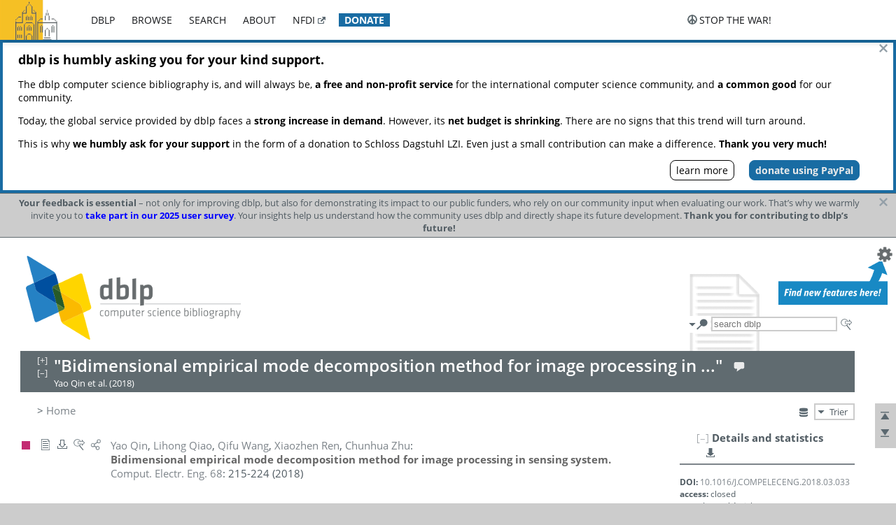

--- FILE ---
content_type: text/html; charset=utf-8
request_url: https://dblp1.uni-trier.de/rec/journals/cee/QinQWRZ18.html
body_size: 9880
content:
<!DOCTYPE html>
<html lang="en">
<head><meta charset="UTF-8"><title>dblp: Bidimensional empirical mode decomposition method for image processing in sensing system.</title><link rel="home" href="https://dblp.org"><link rel="search" type="application/opensearchdescription+xml" href="https://dblp.org/xml/osd.xml" title="dblp search"><link rel="apple-touch-icon" type="image/png" sizes="192x192" href="https://dblp1.uni-trier.de/img/dblp.icon.192x192.png"><link rel="icon" type="image/png" sizes="192x192" href="https://dblp1.uni-trier.de/img/dblp.icon.192x192.png"><link rel="icon" type="image/png" sizes="152x152" href="https://dblp1.uni-trier.de/img/dblp.icon.152x152.png"><link rel="icon" type="image/png" sizes="120x120" href="https://dblp1.uni-trier.de/img/dblp.icon.120x120.png"><link id="favicon" rel="shortcut icon" type="image/x-icon" sizes="16x16 24x24 32x32 64x64" href="https://dblp1.uni-trier.de/img/favicon.ico"><link rel="stylesheet" type="text/css" href="https://dblp1.uni-trier.de/css/dblp-2025-08-28.css"><link href="https://dblp1.uni-trier.de/css/open-sans.css" rel="stylesheet" type="text/css"><link rel="canonical" href="https://dblp.org/rec/journals/cee/QinQWRZ18"><link rel="alternate" type="text/html" title="record HTML" href="https://dblp1.uni-trier.de/rec/journals/cee/QinQWRZ18.html"><link rel="alternate" type="application/xml" title="record XML" href="https://dblp1.uni-trier.de/rec/journals/cee/QinQWRZ18.xml"><link rel="alternate" type="application/rdf+xml" title="record RDF/XML" href="https://dblp1.uni-trier.de/rec/journals/cee/QinQWRZ18.rdf"><link rel="alternate" type="application/n-triples" title="person page RDF N-Triples" href="https://dblp1.uni-trier.de/rec/journals/cee/QinQWRZ18.nt"><link rel="alternate" type="text/turtle" title="person page RDF Turtle" href="https://dblp1.uni-trier.de/rec/journals/cee/QinQWRZ18.ttl"><link rel="alternate" type="application/x-bibtex" title="record BibTeX" href="https://dblp1.uni-trier.de/rec/journals/cee/QinQWRZ18.bib"><link rel="alternate" type="application/x-research-info-systems" title="record RIS" href="https://dblp1.uni-trier.de/rec/journals/cee/QinQWRZ18.ris"><meta name="description" content="Bibliographic details on Bidimensional empirical mode decomposition method for image processing in sensing system."><meta name="keywords" content="Bidimensional empirical mode decomposition method for image processing in sensing system., dblp, computer science, bibliography, knowledge graph, author, editor, publication, conference, journal, book, thesis, database, collection, open data, bibtex"><script type="application/ld+json">{"@context": "http://schema.org","@type": "WebSite","url": "https://dblp.org","sameAs": ["https://dblp.uni-trier.de","https://dblp.dagstuhl.de","https://www.wikidata.org/entity/Q1224715","https://en.wikipedia.org/wiki/DBLP","https://bsky.app/profile/dblp.org","https://mastodon.social/@dblp"],"name": "dblp computer science bibliography","alternateName": "DBLP","description": "The dblp computer science bibliography is the online reference for open bibliographic information on major computer science journals and proceedings.","image": "https://dblp.org/img/logo.320x120.png","thumbnailUrl": "https://dblp.org/img/dblp.icon.192x192.png","creator": {"@context": "http://schema.org","@type": "Organization","name": "Schloss Dagstuhl - Leibniz Center for Informatics","url": "https://www.dagstuhl.de","logo": "https://www.dagstuhl.de/fileadmin/assets/images/lzi_logo.gif","contactPoint": {"@context": "http://schema.org","@type": "ContactPoint","contactType": "customer support","url": "https://dblp.org/db/about/team","email": "dblp@dagstuhl.de"},"sameAs": ["https://www.wikidata.org/entity/Q879857","https://en.wikipedia.org/wiki/Dagstuhl"]},"dateCreated": "1993","datePublished": "1993","dateModified": "2025-12-27","locationCreated": "Trier, Germany","funder": [{"@context": "http://schema.org","@type": "Organization","name": "Leibniz Association","url": "https://www.leibniz-gemeinschaft.de/","logo": "https://www.leibniz-gemeinschaft.de/fileadmin/portal/logo-black.svg","sameAs": ["https://www.wikidata.org/entity/Q680090","https://en.wikipedia.org/wiki/Leibniz_Association"]},{"@context": "http://schema.org","@type": "Organization","name": "Federal Ministry of Research, Technology and Space","url": "https://www.bmftr.bund.de/","logo": "https://www.bmftr.bund.de/SiteGlobals/Frontend/Images/images/logo-en.svg","sameAs": ["https://www.wikidata.org/entity/Q492234","https://en.wikipedia.org/wiki/Federal_Ministry_of_Research,_Technology_and_Space"]},{"@context": "http://schema.org","@type": "Organization","name": "Saarland State Chancellery","url": "https://www.saarland.de/stk/DE/home/home_node.html","logo": "https://www.saarland.de/bilder/res_stk/stk.png","sameAs": ["https://www.wikidata.org/entity/Q15848758","https://de.wikipedia.org/wiki/Saarl%C3%A4ndische_Staatskanzlei"]},{"@context": "http://schema.org","@type": "Organization","name": "Ministry of Science and Health of Rhineland-Palatinate","url": "https://mwg.rlp.de/","logo": "https://mwg.rlp.de/fileadmin/_logos/mwg.svg","sameAs": ["https://www.wikidata.org/entity/Q15835282","https://de.wikipedia.org/wiki/Ministerium_f%C3%BCr_Wissenschaft_und_Gesundheit_Rheinland-Pfalz"]}],"genre": "computer science","inLanguage": "en-US","license": "https://creativecommons.org/publicdomain/zero/1.0/","isAccessibleForFree": "true","potentialAction": [{"@type": "SearchAction","target": "https://dblp.org/search?q={search_term_string}","query-input": "required name=search_term_string"}]}</script><script type="application/ld+json">{"@context": "http://schema.org","@type": "Dataset","url": "https://dblp.org/xml/release","sameAs": ["https://dblp.uni-trier.de/xml/release","https://dblp.dagstuhl.de/xml/release"],"name": "dblp XML data dump","description": "The raw dblp metadata in XML files as stable, persistent releases.","keywords": "dblp, XML, computer science, scholarly publications, metadata","temporalCoverage": "1936/..","thumbnailUrl": "https://dblp.org/img/dblp.icon.192x192.png","creator": {"@context": "http://schema.org","@type": "Organization","name": "Schloss Dagstuhl - Leibniz Center for Informatics","url": "https://www.dagstuhl.de","logo": "https://www.dagstuhl.de/fileadmin/assets/images/lzi_logo.gif","contactPoint": {"@context": "http://schema.org","@type": "ContactPoint","contactType": "customer support","url": "https://dblp.org/db/about/team","email": "dblp@dagstuhl.de"},"sameAs": ["https://www.wikidata.org/entity/Q879857","https://en.wikipedia.org/wiki/Dagstuhl"]},"dateCreated": "1993","datePublished": "1993","dateModified": "2025-12-27","locationCreated": "Trier, Germany","funder": [{"@context": "http://schema.org","@type": "Organization","name": "Leibniz Association","url": "https://www.leibniz-gemeinschaft.de/","logo": "https://www.leibniz-gemeinschaft.de/fileadmin/portal/logo-black.svg","sameAs": ["https://www.wikidata.org/entity/Q680090","https://en.wikipedia.org/wiki/Leibniz_Association"]},{"@context": "http://schema.org","@type": "Organization","name": "Federal Ministry of Research, Technology and Space","url": "https://www.bmftr.bund.de/","logo": "https://www.bmftr.bund.de/SiteGlobals/Frontend/Images/images/logo-en.svg","sameAs": ["https://www.wikidata.org/entity/Q492234","https://en.wikipedia.org/wiki/Federal_Ministry_of_Research,_Technology_and_Space"]},{"@context": "http://schema.org","@type": "Organization","name": "Saarland State Chancellery","url": "https://www.saarland.de/staatskanzlei.htm","logo": "https://www.saarland.de/bilder/res_stk/stk.png","sameAs": ["https://www.wikidata.org/entity/Q15848758","https://de.wikipedia.org/wiki/Saarl%C3%A4ndische_Staatskanzlei"]},{"@context": "http://schema.org","@type": "Organization","name": "Ministry of Science and Health of Rhineland-Palatinate","url": "https://mwg.rlp.de/","logo": "https://mwg.rlp.de/fileadmin/_logos/mwg.svg","sameAs": ["https://www.wikidata.org/entity/Q15835282","https://de.wikipedia.org/wiki/Ministerium_f%C3%BCr_Wissenschaft_und_Gesundheit_Rheinland-Pfalz"]}],"genre": "computer science","inLanguage": "en-US","license": "https://creativecommons.org/publicdomain/zero/1.0/","isAccessibleForFree": "true","distribution": [{"@type": "DataDownload","encodingFormat": "application/gzip","contentUrl": "https://dblp.org/xml/release/"}]}</script></head>
<body class="no-js rec-page" data-dblp-path="publ/journals/cee/QinQWRZ18">
<script>var el = document.getElementsByTagName("body")[0];el.classList.remove('no-js');el.classList.add('js');</script>
<script src="https://dblp1.uni-trier.de/js/jquery-3.1.1.min.js"></script>
<script src="https://dblp1.uni-trier.de/js/jquery.dblp-2014-08-07.min.js"></script>
<script src="https://dblp1.uni-trier.de/js/jquery.cookie-1.4.1.min.js"></script>
<script src="https://dblp1.uni-trier.de/js/jquery.mark-9.0.0-edited.min.js"></script>
<script src="https://dblp1.uni-trier.de/js/jquery.md5-1.2.1.min.js"></script>
<script src="https://dblp1.uni-trier.de/js/encoder-2012-09-23.min.js"></script>
<script src="https://dblp1.uni-trier.de/js/buckets-1.0.min.js"></script>
<!-- Dagstuhl nav bar --><div id="navbar"><a href="https://www.dagstuhl.de/en"><img class="logo" src="https://dblp1.uni-trier.de/img/lzi-logo.82x57.png" alt="Schloss Dagstuhl - Leibniz Center for Informatics" title="Schloss Dagstuhl - Leibniz Center for Informatics"></a><nav><ul><li class="navbar-dropdown"><div class="head"><a href="https://dblp1.uni-trier.de">dblp</a></div><div class="body"><ul><li><a href="https://blog.dblp.org">Blog</a></li><li><a href="https://dblp1.uni-trier.de/statistics/">Statistics</a></li><li><a href="https://dblp1.uni-trier.de/feed/">Update feed</a></li><li class="seperator"></li><li><a class="external" href="https://drops.dagstuhl.de/entities/collection/dblp">dblp artifacts @ DROPS</a></li><li><a href="https://dblp1.uni-trier.de/xml/">XML dump</a></li><li><a href="https://dblp1.uni-trier.de/rdf/">RDF dump</a></li></ul></div></li><li class="navbar-dropdown"><div class="head"><a href="https://dblp1.uni-trier.de/db/">browse</a></div><div class="body"><ul><li><a href="https://dblp1.uni-trier.de/pers/">Persons</a></li><li class="seperator"></li><li><a href="https://dblp1.uni-trier.de/db/conf/">Conferences</a></li><li><a href="https://dblp1.uni-trier.de/db/journals/">Journals</a></li><li><a href="https://dblp1.uni-trier.de/db/series/">Series</a></li><li><a href="https://dblp1.uni-trier.de/db/repo/">Repositories</a></li></ul></div></li><li class="navbar-dropdown"><div class="head"><a href="https://dblp1.uni-trier.de/search/">search</a></div><div class="body"><ul><li><a href="https://dblp1.uni-trier.de/search/">Search dblp</a></li><li><a href="https://sparql.dblp.org">SPARQL queries</a>&nbsp;<img alt="" src="https://dblp1.uni-trier.de/img/new.blue.24x12.png"></li><li class="seperator"></li><li><a href="https://dblp1.uni-trier.de/lookup/">Lookup by ID</a></li></ul></div></li><li class="navbar-dropdown"><div class="head"><a href="https://dblp1.uni-trier.de/db/about/">about</a></div><div class="body"><ul><li><a href="https://dblp1.uni-trier.de/faq/">F.A.Q.</a></li><li><a href="https://dblp1.uni-trier.de/db/about/team.html">Team</a></li><li><a href="https://dblp1.uni-trier.de/db/about/advisoryboard.html">Advisory Board</a></li><li class="seperator"></li><li><a href="https://dblp1.uni-trier.de/db/about/copyright.html">License</a></li><li><a href="https://dblp1.uni-trier.de/db/about/privacy.html">Privacy</a></li><li><a href="https://dblp1.uni-trier.de/db/about/imprint.html">Imprint</a></li></ul></div></li><li class="navbar-dropdown"><div class="head"><a class="external" href="https://www.nfdi.de/?lang=en">nfdi</a></div><div class="body"><ul><li><a class="external" href="https://www.nfdi.de/?lang=en"><strong>NFDI - National Research Data Infrastructure Germany</strong></a></li><li><a class="external" href="https://www.nfdi.de/consortia/?lang=en">consortia</a></li><li class="seperator"></li><li><a class="external" href="https://nfdixcs.org/"><img class="icon" alt="" src="https://dblp1.uni-trier.de/img/nfdixcs.color.16x16.png"><strong>NFDIxCS</strong></a></li><li><a class="external" href="https://nfdixcs.org/veranstaltungen">events</a> | <a class="external" href="https://mastodon.social/@nfdixcs@nfdi.social">mastodon</a></li><li class="seperator"></li><li><a class="external" href="https://www.nfdi4datascience.de/"><img class="icon" alt="" src="https://dblp1.uni-trier.de/img/nfdi4ds.color.16x16.png"><strong>NFDI4DataScience</strong></a></li><li><a class="external" href="https://www.orkg.org">ORKG</a></li><li><a class="external" href="http://ceur-ws.org/">CEUR</a></li><li><a class="external" href="https://mybinder.org/">MyBinder</a></li><li><a class="external" href="https://www.nfdi4datascience.de/events/">events</a> | <a class="external" href="https://mastodon.social/@NFDI4DS@nfdi.social">mastodon</a> | <a class="external" href="https://scholar.google.com/citations?user=MB2fMGEAAAAJ">publications</a></li></ul></div></li><li class="navbar-dropdown"><div class="head" style="background-color: #196ca3; padding-right: 8px;"><a style="font-weight: bold; color: #ffffff;" href="https://www.dagstuhl.de/en/dblp/donate">donate</a></div><div class="body" style="border-color: #196ca3;"><ul><li><a href="https://www.dagstuhl.de/en/dblp/donate">learn more</a></li><li><a class="external" href="https://www.paypal.com/donate/?hosted_button_id=PTA6M4GHUCTTJ">donate using PayPal</a></li></ul></div></li></ul></nav>
<nav class="stop-the-war"><ul><li class="navbar-dropdown"><div class="head"><img alt="" class="icon" src="https://dblp1.uni-trier.de/img/peace.dark.16x16.png">stop the war!</div><div class="body"><ul><li><img alt="" class="icon" src="https://dblp1.uni-trier.de/img/peace.dark.16x16.png">&#1047;&#1091;&#1087;&#1080;&#1085;&#1110;&#1090;&#1100; &#1074;&#1110;&#1081;&#1085;&#1091;!</li><li><img alt="" class="icon" src="https://dblp1.uni-trier.de/img/peace.dark.16x16.png">&#1054;&#1089;&#1090;&#1072;&#1085;&#1086;&#1074;&#1080;&#1090;&#1077; &#1074;&#1086;&#1081;&#1085;&#1091;!</li><li><a class="external" href="https://www.leibniz-gemeinschaft.de/en/about-us/whats-new/news/forschungsnachrichten-single/newsdetails/solidaritaet-mit-der-ukraine">solidarity</a> - <a class="external" href="https://www-leibniz--gemeinschaft-de.translate.goog/en/about-us/whats-new/news/forschungsnachrichten-single/newsdetails/solidaritaet-mit-der-ukraine?_x_tr_sl=en&_x_tr_tl=uk">(ua)</a> - <a class="external" href="https://www-leibniz--gemeinschaft-de.translate.goog/en/about-us/whats-new/news/forschungsnachrichten-single/newsdetails/solidaritaet-mit-der-ukraine?_x_tr_sl=en&_x_tr_tl=ru">(ru)</a></li><li><a class="external" href="https://news.un.org/en/tags/ukraine">news</a> - <a class="external" href="https://news-un-org.translate.goog/en/tags/ukraine?_x_tr_sl=en&_x_tr_tl=uk">(ua)</a> - <a class="external" href="https://news-un-org.translate.goog/en/tags/ukraine?_x_tr_sl=en&_x_tr_tl=ru">(ru)</a></li><li><a class="external" href="https://donate.unhcr.org/int/en/ukraine-emergency">donate</a> - <a class="external" href="https://www.doctorswithoutborders.org/what-we-do/where-we-work/ukraine">donate</a> - <a class="external" href="https://www.icrc.org/en/where-we-work/europe-central-asia/ukraine">donate</a></li><li class="seperator"></li><li><strong>for scientists</strong></li><li><a class="external" href="https://euraxess.ec.europa.eu/ukraine/">ERA4Ukraine</a></li><li><a class="external" href="https://www.daad-ukraine.org/en/">Assistance in Germany</a></li><li><a class="external" href="https://uglobal.university/">Ukrainian Global University</a></li></ul></div></li></ul></nav></div><!-- banner --><div id="banner"><!-- div class="message fancy" data-version="2023-06-22" data-nosnippet><b>We are hiring!</b> We are looking for a highly motivated <b>Computer Scientist (f/m/d)</b> to help us improve dblp. For more information and further job opportunities at Dagstuhl, see <a href="https://dagstuhl.de/job">our job offers</a>.</div -->
<!-- div class="message fancy" data-version="2025-11-24" data-nosnippet>Over the past few days, you may have noticed <b>significant server instability</b> across all dblp servers. We are very sorry for the inconvenience and are <b>actively working on resolving the issue</b>. Please be aware that there may still be extended downtime on all dblp servers in the coming days. Thank you for your patience.</div -->
<div class="message modest delayed" data-version="2025-12-15" style="background-color:#ffffff; align: center; max-width:1306px; box-shadow: inset 4px 4px #196ca3, inset -4px -4px #196ca3;">
<p style="text-align:left; font-size:18px; font-weight:700; color:black; margin:12px 0px 14px;">dblp is humbly asking you for your kind support.</p>
<p style="text-align:left; font-size:14px; font-weight:400; color:black;">The dblp computer science bibliography is, and will always be, <b>a free and non-profit service</b> for the international computer science community, and <b>a common good</b> for our community.</p>
<p style="text-align:left; font-size:14px; font-weight:400; color:black;">Today, the global service provided by dblp faces a <b>strong increase in demand</b>. However, its <b>net budget is shrinking</b>. There are no signs that this trend will turn around.</p>
<p style="text-align:left; font-size:14px; font-weight:400; color:black;">This is why <b>we humbly ask for your support</b> in the form of a donation to Schloss Dagstuhl LZI. Even just a small contribution can make a difference. <b>Thank you very much!</b></p>
<p style="text-align:right; font-size:14px; font-weight:400; color:black;"><a style="color:black; border:1px black solid; border-radius:8px; padding:4px 8px; margin-left:1.2em; display:inline-block;" href="https://www.dagstuhl.de/en/dblp/donate">learn more</a> <a style="color:#ebebeb; font-weight:700; background:#196ca3; border:1px #196ca3 solid; border-radius:8px; padding:4px 8px; margin-left:1.2em; display:inline-block;" href="https://www.paypal.com/donate/?hosted_button_id=PTA6M4GHUCTTJ">donate using PayPal</a></p>
</div>
<div class="message modest" data-version="2025-12-05" data-nosnippet><b>Your feedback is essential</b> &ndash; not only for improving dblp, but also for demonstrating its impact to our public funders, who rely on our community input when evaluating our work. That’s why we warmly invite you to <b><a href="https://sidonia.dagstuhl.de/survey/index.php/141492" style="color: blue;">take part in our 2025 user survey</em></a></b>. Your insights help us understand how the community uses dblp and directly shape its future development. <b>Thank you for contributing to dblp’s future!</b></div>
<!-- div class="message modest" data-version="2025-07-23" data-nosnippet>For some months now, the dblp team has been receiving an <b>exceptionally high number of support and error correction requests</b> from the community. While we are grateful and happy to process all incoming emails, please assume that <b>it will currently take us several weeks, if not months</b>, to read and address your request. Most importantly, <b>please refrain from sending your request multiple times</b>. This will not advance your issue and will only complicate and extend the time required to address it. Thank you for your understanding.</div -->
<!-- div class="message modest" data-version="2025-04-22" data-nosnippet>Joint Declaration: <b>The freedom of science is at the heart of liberal, democratic societies.</b> Without this freedom, it is impossible for scientific efforts to be geared toward gaining knowledge and facts. It is therefore extremely worrying that the scientific freedom is coming under increasing pressure in various regions of the world. <b><a href="https://www.allianz-der-wissenschaftsorganisationen.de/en/topics-statements/joint-declaration-by-german-science-organizations-and-the-german-federal-minister-of-education-and-research/">(read more)</a></b></div -->
</div><div id="main">
<!-- logo --><div id="logo"><img class="logo" usemap="#logo-map" src="https://dblp1.uni-trier.de/img/logo.320x120.png" alt=""><map name="logo-map"><area href="https://dblp1.uni-trier.de" shape="poly" coords="5,0,14,92,103,118,111,95,319,90,316,61,192,63,190,26,99,26" alt="dblp computer science bibliography" title="dblp computer science bibliography"></map></div>
<!-- search form --><div id="search"><img src="https://dblp1.uni-trier.de/img/search.dark.16x16.png" class="icon no-js-only" title="search dblp" alt="search dblp"><div id="search-mode-selector" class="drop-down js-only" style="vertical-align:-6px; margin-right:1px;"><div class="head"><img src="https://dblp1.uni-trier.de/img/search.dark.16x16.png" class="icon" alt="search dblp"></div><div class="body"><p><b>default search action</b></p><ul><li><input id="search-mode-combined" type="radio" name="search-mode" value="c" checked="checked"><label for="search-mode-combined">combined dblp search</label></li><li><input id="search-mode-author" type="radio" name="search-mode" value="a"><label for="search-mode-author">author search</label></li><li><input id="search-mode-venue" type="radio" name="search-mode" value="v"><label for="search-mode-venue">venue search</label></li><li><input id="search-mode-publ" type="radio" name="search-mode" value="p"><label for="search-mode-publ">publication search</label></li></ul></div></div><form method="get" action="https://dblp1.uni-trier.de/search"><input type="search" name="q" maxlength="127" placeholder="search dblp"><div class="results js-only"><div class="authors"><b>Authors:</b><ul class="matches"><li><i>no matches</i></li></ul><ul class="waiting"><li><img src="https://dblp1.uni-trier.de/img/waiting.anim.gif" alt="waiting..."></li></ul></div><div class="venues"><b>Venues:</b><ul class="matches"><li><i>no matches</i></li></ul><ul class="waiting"><li><img src="https://dblp1.uni-trier.de/img/waiting.anim.gif" alt="waiting..."></li></ul></div><div class="publs"><b>Publications:</b><ul class="matches"><li><i>no matches</i></li></ul><ul class="waiting"><li><img src="https://dblp1.uni-trier.de/img/waiting.anim.gif" alt="waiting..."></li></ul></div></div><img class="clear js-only" src="https://dblp1.uni-trier.de/img/clear-mark.medium.16x16.png" alt="clear" title="clear"></form><div id="search-external" class="drop-down js-only"><div class="head"><a href="https://google.com/search?q="><img src="https://dblp1.uni-trier.de/img/search-external.dark.hollow.16x16.png" class="icon" alt="ask others"></a></div><div class="body"><p><b>ask others</b></p><ul><li><a href="https://google.com/search?q="><img alt="" src="https://dblp1.uni-trier.de/img/google.dark.16x16.png" class="icon">Google</a></li><li><a href="https://scholar.google.com/scholar?q="><img alt="" src="https://dblp1.uni-trier.de/img/google-scholar.dark.16x16.png" class="icon">Google Scholar</a></li><li><a href="https://www.semanticscholar.org/search?q="><img alt="" src="https://dblp1.uni-trier.de/img/semscholar.dark.16x16.png" class="icon">Semantic Scholar</a></li><li><a rel="nofollow" href="https://scholar.archive.org/search?q="><img alt="" src="https://dblp1.uni-trier.de/img/internetarchive.dark.16x16.png" class="icon">Internet Archive Scholar</a></li><li><a href="https://citeseerx.ist.psu.edu/search_result?query="><img alt="" src="https://dblp1.uni-trier.de/img/citeseer.dark.16x16.png" class="icon">CiteSeerX</a></li><li><a href="https://orcid.org/orcid-search/search?searchQuery="><img alt="" src="https://dblp1.uni-trier.de/img/orcid.dark.16x16.png" class="icon">ORCID</a></li></ul></div>
</div>
</div>
<!-- head line --><header id="headline" data-reckey="journals/cee/QinQWRZ18"><h1>"Bidimensional empirical mode decomposition method for image processing in ..."</h1> <nav class="head"><ul><li class="help drop-down"><div class="head"><a href="https://dblp1.uni-trier.de/db/about/team.html"><img alt="" src="https://dblp1.uni-trier.de/img/talk.light.16x16.png" class="icon"></a></div><div class="body"><p><b>help us</b></p><ul><li><a href="https://dblp1.uni-trier.de/faq/1474623"><img alt="" src="https://dblp1.uni-trier.de/img/faq-mark.dark.16x16.png" class="icon">How can I correct errors in dblp?</a></li><li><a href="https://dblp1.uni-trier.de/db/about/team.html"><img alt="" src="https://dblp1.uni-trier.de/img/mail.dark.16x16.png" class="icon">contact dblp</a></li></ul></div></li></ul></nav><div class="note-line">Yao Qin et al. (2018)</div></header>
<!-- inpage navigation menu --><nav class="side"><ul><li><a href="#" title="jump to top"><img alt="top" src="https://dblp1.uni-trier.de/img/top.dark.16x16.png" class="icon"></a></li><li><a href="#footer" title="jump to bottom"><img alt="bottom" src="https://dblp1.uni-trier.de/img/bottom.dark.16x16.png" class="icon"></a></li></ul></nav>
<!-- mirror selector --><nav id="mirror-selector" class="selector-box"><img src="https://dblp1.uni-trier.de/img/datastock.dark.16x16.png" alt="mirror" title="use mirror server"><div class="drop-down selector"><div class="head">Trier</div><div class="body"><ul class="options"><li><a href="https://dblp.dagstuhl.de/rec/journals/cee/QinQWRZ18.html">Dagstuhl</a></li></ul></div></div></nav>
<!-- breadcrumbs --><div id="breadcrumbs" class="section"><ul><li itemscope itemtype="http://schema.org/BreadcrumbList"><span itemprop="itemListElement" itemscope itemtype="http://schema.org/ListItem">&gt; <a itemprop="item" href="https://dblp1.uni-trier.de"><span itemprop="name">Home</span></a><meta itemprop="position" content="1"></span> </li></ul></div>
<div style="clear:both"></div><!-- publ details side panel --><div id="rec-side-panel" class="panel"><div id="recpage-stat" class="hideable"><header class="hide-head h2"><h2>Details and statistics</h2> <nav class="header"><ul><li class="drop-down"><div class="head"><a href="https://api.openalex.org/works/doi:10.1016/J.COMPELECENG.2018.03.033"><img src="https://dblp1.uni-trier.de/img/download.dark.16x16.png" alt="" class="icon"></a></div><div class="body"><p><b>show external API response</b></p><ul><li class="json openalex"><a href="https://api.openalex.org/works/doi:10.1016/J.COMPELECENG.2018.03.033"><img src="https://dblp1.uni-trier.de/img/json.dark.16x16.png" alt="" class="icon">JSON @ openalex.org</a></li></ul><p><em>see also:</em></p><ul><li class="doc openalex"><a href="https://docs.openalex.org/api"><img src="https://dblp1.uni-trier.de/img/faq-mark.dark.16x16.png" alt="" class="icon">API doc @ openalex.org</a></li></ul></div></li></ul></nav></header><div class="hide-body"><div class="stat-seg doi"><p><b>DOI:</b> <a href="https://doi.org/10.1016/J.COMPELECENG.2018.03.033">10.1016/J.COMPELECENG.2018.03.033</a></p><p><b>access:</b> closed</p><p><b>type:</b> Journal Article</p><p><b>metadata version:</b> 2025-01-19</p></div></div>
</div>
</div>
<div id="publ-section" class="section"><ul class="publ-list" data-style="vspc"><li class="entry article toc" id="journals/cee/QinQWRZ18" itemscope itemtype="http://schema.org/ScholarlyArticle"><link itemprop="additionalType" href="https://dblp.org/rdf/schema#Publication"><div class="box"><img alt="" title="Journal Articles" src="https://dblp1.uni-trier.de/img/n.png"></div><nav class="publ"><ul><li class="drop-down"><div class="head"><a href="https://doi.org/10.1016/j.compeleceng.2018.03.033"><img alt="" src="https://dblp1.uni-trier.de/img/paper.dark.hollow.16x16.png" class="icon" itemprop="image"></a></div><div class="body"><p><b>view</b></p><ul><li class="ee"><a href="https://doi.org/10.1016/j.compeleceng.2018.03.033" itemprop="url"><img alt="" src="https://dblp1.uni-trier.de/img/paper.dark.16x16.png" class="icon">electronic edition via DOI</a></li><li class="unpaywall display-none" data-doi="10.1016%2FJ.COMPELECENG.2018.03.033"><a href="https://unpaywall.org/10.1016%2FJ.COMPELECENG.2018.03.033"><img alt="" src="https://dblp1.uni-trier.de/img/paper-unpaywall.dark.16x16.png" class="icon">unpaywalled version</a></li></ul><p><em>authority control:</em></p><ul><li class="wrap"><a href="https://api.crossref.org/works/10.1016%2FJ.COMPELECENG.2018.03.033"><img alt="Crossref API" src="https://dblp1.uni-trier.de/img/crossref.dark.16x16.png" class="icon" title="Crossref API"></a><a href="https://api.openalex.org/works/doi:10.1016%2FJ.COMPELECENG.2018.03.033"><img alt="OpenAlex API" src="https://dblp1.uni-trier.de/img/openalex.dark.16x16.png" class="icon" title="OpenAlex API"></a><a href="https://www.wikidata.org/entity/Q129986158" itemprop="sameAs"><img alt="Wikidata" src="https://dblp1.uni-trier.de/img/wikidata.dark.16x16.png" class="icon" title="Wikidata"></a></li></ul><span class="Z3988" title="ctx_ver=Z39.88-2004&rfr_id=info%3Asid%2Fdblp.org%3Ajournals/cee/QinQWRZ18&rft.au=Yao+Qin&rft.atitle=Bidimensional+empirical+mode+decomposition+method+for+image+processing+in+sensing+system.&rft.jtitle=Comput.+Electr.+Eng.&rft.volume=68&rft.date=2018&rft.pages=215-224&rft_id=info%3Adoi%2F10.1016%2FJ.COMPELECENG.2018.03.033&rft_val_fmt=info%3Aofi%2Ffmt%3Akev%3Amtx%3Ajournal"><span style="display:none;">&nbsp;</span></span></div></li><li class="drop-down"><div class="head"><a rel="nofollow" href="https://dblp1.uni-trier.de/rec/journals/cee/QinQWRZ18.html?view=bibtex"><img alt="" src="https://dblp1.uni-trier.de/img/download.dark.hollow.16x16.png" class="icon"></a></div><div class="body"><p><b>export record</b></p><ul><li><a rel="nofollow" href="https://dblp1.uni-trier.de/rec/journals/cee/QinQWRZ18.html?view=bibtex"><img alt="" src="https://dblp1.uni-trier.de/img/bibtex.dark.16x16.png" class="icon">BibTeX</a></li><li><a rel="nofollow" href="https://dblp1.uni-trier.de/rec/journals/cee/QinQWRZ18.ris"><img alt="" src="https://dblp1.uni-trier.de/img/endnote.dark.16x16.png" class="icon">RIS</a></li><li><a rel="nofollow" href="https://dblp1.uni-trier.de/rec/journals/cee/QinQWRZ18.nt"><img alt="" src="https://dblp1.uni-trier.de/img/rdf.dark.16x16.png" class="icon">RDF N-Triples</a></li><li><a rel="nofollow" href="https://dblp1.uni-trier.de/rec/journals/cee/QinQWRZ18.ttl"><img alt="" src="https://dblp1.uni-trier.de/img/rdf.dark.16x16.png" class="icon">RDF Turtle</a></li><li><a rel="nofollow" href="https://dblp1.uni-trier.de/rec/journals/cee/QinQWRZ18.rdf"><img alt="" src="https://dblp1.uni-trier.de/img/rdf.dark.16x16.png" class="icon">RDF/XML</a></li><li><a rel="nofollow" href="https://dblp1.uni-trier.de/rec/journals/cee/QinQWRZ18.xml"><img alt="" src="https://dblp1.uni-trier.de/img/xml.dark.16x16.png" class="icon">XML</a></li></ul><p><em>dblp key:</em></p><ul class="bullets"><li class="select-on-click"><small>journals/cee/QinQWRZ18</small></li></ul></div></li><li class="drop-down"><div class="head"><a href="https://google.com/search?q=Bidimensional+empirical+mode+decomposition+method+for+image+processing+in+sensing+system."><img alt="" src="https://dblp1.uni-trier.de/img/search-external.dark.hollow.16x16.png" class="icon"></a></div><div class="body"><p><b>ask others</b></p><ul><li><a href="https://google.com/search?q=Bidimensional+empirical+mode+decomposition+method+for+image+processing+in+sensing+system."><img alt="" src="https://dblp1.uni-trier.de/img/google.dark.16x16.png" class="icon">Google</a></li><li><a href="https://scholar.google.com/scholar?q=Bidimensional+empirical+mode+decomposition+method+for+image+processing+in+sensing+system."><img alt="" src="https://dblp1.uni-trier.de/img/google-scholar.dark.16x16.png" class="icon">Google Scholar</a></li><li><a href="https://www.semanticscholar.org/search?q=Bidimensional+empirical+mode+decomposition+method+for+image+processing+in+sensing+system."><img alt="" src="https://dblp1.uni-trier.de/img/semscholar.dark.16x16.png" class="icon">Semantic Scholar</a></li><li><a rel="nofollow" href="https://scholar.archive.org/search?q=Bidimensional+empirical+mode+decomposition+method+for+image+processing+in+sensing+system."><img alt="" src="https://dblp1.uni-trier.de/img/internetarchive.dark.16x16.png" class="icon">Internet Archive Scholar</a></li><li><a href="https://citeseerx.ist.psu.edu/search_result?query=Bidimensional+empirical+mode+decomposition+method+for+image+processing+in+sensing+system."><img alt="" src="https://dblp1.uni-trier.de/img/citeseer.dark.16x16.png" class="icon">CiteSeerX</a></li><li><a href="https://www.pubpeer.com/search?q=doi%3A10.1016%2FJ.COMPELECENG.2018.03.033"><img alt="" src="https://dblp1.uni-trier.de/img/publons.dark.16x16.png" class="icon">PubPeer</a></li></ul></div></li><li class="drop-down"><div class="head"><a href="https://bsky.app/intent/compose?text=%22Bidimensional+empirical+mode+decomposition+method+for+image+processing+in+sensing+system.%22+at+%23dblp%0Ahttps%3A%2F%2Fdoi.org%2F10.1016%2Fj.compeleceng.2018.03.033"><img alt="" src="https://dblp1.uni-trier.de/img/link.dark.hollow.16x16.png" class="icon"></a></div><div class="body"><p><b>share record</b></p><ul><li><a href="https://bsky.app/intent/compose?text=%22Bidimensional+empirical+mode+decomposition+method+for+image+processing+in+sensing+system.%22+at+%23dblp%0Ahttps%3A%2F%2Fdoi.org%2F10.1016%2Fj.compeleceng.2018.03.033"><img alt="" src="https://dblp1.uni-trier.de/img/bluesky.dark.16x16.png" class="icon">Bluesky</a></li><li><a href="https://www.reddit.com/submit?url=https%3A%2F%2Fdoi.org%2F10.1016%2Fj.compeleceng.2018.03.033&amp;title=%22Bidimensional+empirical+mode+decomposition+method+for+image+processing+in+sensing+system.%22"><img alt="" src="https://dblp1.uni-trier.de/img/reddit.dark.16x16.png" class="icon">Reddit</a></li><li><a href="https://www.bibsonomy.org/editPublication?url=https%3A%2F%2Fdoi.org%2F10.1016%2Fj.compeleceng.2018.03.033"><img alt="" src="https://dblp1.uni-trier.de/img/bibsonomy.dark.16x16.png" class="icon">BibSonomy</a></li><li><a href="https://www.linkedin.com/shareArticle?mini=true&amp;url=https%3A%2F%2Fdoi.org%2F10.1016%2Fj.compeleceng.2018.03.033&amp;title=%22Bidimensional+empirical+mode+decomposition+method+for+image+processing+in+sensing+system.%22&amp;source=dblp+computer+science+bibliography"><img alt="" src="https://dblp1.uni-trier.de/img/linkedin.dark.16x16.png" class="icon">LinkedIn</a></li></ul><p><em>persistent URL:</em></p><ul class="bullets"><li><small><a href="https://dblp.org/rec/journals/cee/QinQWRZ18">https://dblp.org/rec/journals/cee/QinQWRZ18</a></small></li></ul></div></li></ul></nav><cite class="data tts-content" itemprop="headline"><span itemprop="author" itemscope itemtype="http://schema.org/Person"><a href="https://dblp1.uni-trier.de/pid/66/10420.html" itemprop="url"><span itemprop="name" title="Yao Qin">Yao Qin</span></a></span>, <span itemprop="author" itemscope itemtype="http://schema.org/Person"><a href="https://dblp1.uni-trier.de/pid/39/10447.html" itemprop="url"><span itemprop="name" title="Lihong Qiao">Lihong Qiao</span></a></span>, <span itemprop="author" itemscope itemtype="http://schema.org/Person"><a href="https://dblp1.uni-trier.de/pid/10/1091.html" itemprop="url"><span itemprop="name" title="Qifu Wang">Qifu Wang</span></a></span>, <span itemprop="author" itemscope itemtype="http://schema.org/Person"><a href="https://dblp1.uni-trier.de/pid/25/8955.html" itemprop="url"><span itemprop="name" title="Xiaozhen Ren">Xiaozhen Ren</span></a></span>, <span itemprop="author" itemscope itemtype="http://schema.org/Person"><a href="https://dblp1.uni-trier.de/pid/27/7777.html" itemprop="url"><span itemprop="name" title="Chunhua Zhu">Chunhua Zhu</span></a></span>:<br> <span class="title" itemprop="name">Bidimensional empirical mode decomposition method for image processing in sensing system.</span> <a href="https://dblp1.uni-trier.de/db/journals/cee/cee68.html#QinQWRZ18"><span itemprop="isPartOf" itemscope itemtype="http://schema.org/Periodical"><span itemprop="name">Comput. Electr. Eng.</span></span> <span itemprop="isPartOf" itemscope itemtype="http://schema.org/PublicationVolume"><span itemprop="volumeNumber">68</span></span></a>: <span itemprop="pagination">215-224</span> (<span itemprop="datePublished">2018</span>)</cite><meta property="genre" content="computer science"></li></ul></div><!-- settings menu --><div id="settings" class="js-only"><div class="drop-down"><div class="head"><img alt="" src="https://dblp1.uni-trier.de/img/cog.dark.24x24.png" class="icon"></div><div class="body"><p><b>manage site settings</b></p><div class="scrollbox"><p>To protect your privacy, all features that rely on external API calls from your browser are <em>turned off by default</em>. You need to opt-in for them to become active. All settings here will be stored as cookies with your web browser. For more information <a href="https://dblp1.uni-trier.de/faq/15696107">see our F.A.Q.</a></p><div class="medskip"></div><div class="unpaywall-settings hideable hidden"><p class="hide-head"><em>Unpaywalled article links</em></p><div class="hide-body"><p>Add open access links from <a href="https://unpaywall.org"><img alt="unpaywall.org" src="https://dblp1.uni-trier.de/img/unpaywall-logo.80x16.png" style="vertical-align:-5px;"></a> to the list of external document links (if available).</p><p class="unpaywall-load load-button"><input type="checkbox"><a><strong>load links from unpaywall.org</strong></a></p><p><small>Privacy notice: By enabling the option above, your browser will contact the API of <em>unpaywall.org</em> to load hyperlinks to open access articles. Although we do not have any reason to believe that your call will be tracked, we do not have any control over how the remote server uses your data. So please proceed with care and consider checking the <a class="external" href="http://unpaywall.org/legal/privacy">Unpaywall privacy policy</a>.</small></p></div></div><div class="archive-settings hideable hidden"><p class="hide-head"><em>Archived links via Wayback Machine</em></p><div class="hide-body"><p>For web page which are no longer available, try to retrieve content from the <a href="https://web.archive.org"><img alt="web.archive.org" src="https://dblp1.uni-trier.de/img/wayback-logo.72x14.png" style="vertical-align:-2px;"></a> of the Internet Archive (if available).</p><p class="archive-load load-button"><input type="checkbox"><a><strong>load content from archive.org</strong></a></p><p><small>Privacy notice: By enabling the option above, your browser will contact the API of <em>archive.org</em> to check for archived content of web pages that are no longer available. Although we do not have any reason to believe that your call will be tracked, we do not have any control over how the remote server uses your data. So please proceed with care and consider checking the <a class="external" href="https://archive.org/about/terms.php">Internet Archive privacy policy</a>.</small></p></div></div><div class="references-settings hideable hidden"><p class="hide-head"><em>Reference lists</em></p><div class="hide-body"><p>Add a list of references from <a href="https://crossref.org"><img alt="crossref.org" src="https://dblp1.uni-trier.de/img/crossref-logo.60x15.png" style="vertical-align:-2px;"></a>, <a href="https://opencitations.net"><img alt="opencitations.net" src="https://dblp1.uni-trier.de/img/opencitations-logo.112x14.png" style="vertical-align:-4px;"></a>, and <a href="https://semanticscholar.org"><img alt="semanticscholar.org" src="https://dblp1.uni-trier.de/img/semanticscholar-logo.128x16.png" style="vertical-align:-4px;"></a> to record detail pages.</p><p class="references-load load-button"><input type="checkbox"><a><strong>load references from crossref.org and opencitations.net</strong></a></p><p><small>Privacy notice: By enabling the option above, your browser will contact the APIs of <em>crossref.org</em>, <em>opencitations.net</em>, and <em>semanticscholar.org</em> to load article reference information. Although we do not have any reason to believe that your call will be tracked, we do not have any control over how the remote server uses your data. So please proceed with care and consider checking the <a class="external" href="https://www.crossref.org/privacy/">Crossref privacy policy</a> and the <a class="external" href="https://opencitations.net/about">OpenCitations privacy policy</a>, as well as the <a class="external" href="https://allenai.org/privacy-policy">AI2 Privacy Policy</a> covering Semantic Scholar.</small></p></div></div><div class="citations-settings hideable hidden"><p class="hide-head"><em>Citation data</em></p><div class="hide-body"><p>Add a list of citing articles from <a href="https://opencitations.net"><img alt="opencitations.net" src="https://dblp1.uni-trier.de/img/opencitations-logo.112x14.png" style="vertical-align:-4px;"></a> and <a href="https://semanticscholar.org"><img alt="semanticscholar.org" src="https://dblp1.uni-trier.de/img/semanticscholar-logo.128x16.png" style="vertical-align:-4px;"></a> to record detail pages.</p><p class="citations-load load-button"><input type="checkbox"><a><strong>load citations from opencitations.net</strong></a></p><p><small>Privacy notice: By enabling the option above, your browser will contact the API of <em>opencitations.net</em> and <em>semanticscholar.org</em> to load citation information. Although we do not have any reason to believe that your call will be tracked, we do not have any control over how the remote server uses your data. So please proceed with care and consider checking the <a class="external" href="https://opencitations.net/about">OpenCitations privacy policy</a> as well as the <a class="external" href="https://allenai.org/privacy-policy">AI2 Privacy Policy</a> covering Semantic Scholar.</small></p></div></div><div class="openalex-settings hideable hidden"><p class="hide-head"><em>OpenAlex data</em></p><div class="hide-body"><p>Load additional information about publications from <a href="https://openalex.org"><img alt="openalex.org" src="https://dblp1.uni-trier.de/img/openalex-logo.69x18.png" style="vertical-align:-2px;"></a>.<p class="openalex-load load-button"><input type="checkbox"><a><strong>load data from openalex.org</strong></a></p><p><small>Privacy notice: By enabling the option above, your browser will contact the API of <em>openalex.org</em> to load additional information. Although we do not have any reason to believe that your call will be tracked, we do not have any control over how the remote server uses your data. So please proceed with care and consider checking the information given by <a class="external" href="https://openalex.org/about">OpenAlex</a>.</small></p></div></div></div></div></div></div><!-- footer --><div class="clear-both"></div><div id="footer"><div class="info"><p>last updated on 2025-01-19 14:08 CET by the <a href="https://dblp1.uni-trier.de/db/about/team.html">dblp team</a></p><p><a href="https://creativecommons.org/publicdomain/zero/1.0/"><img alt="cc zero" src="https://dblp1.uni-trier.de/img/cc0.80x15.black.png"></a>&nbsp;all metadata released as <a class="external" href="https://opendefinition.org/">open data</a> under <a class="external" href="https://creativecommons.org/publicdomain/zero/1.0/">CC0 1.0 license</a></p><p>see also: <a href="https://dblp1.uni-trier.de/db/about/copyright.html">Terms of Use</a> | <a href="https://dblp1.uni-trier.de/db/about/privacy.html">Privacy Policy</a> | <a href="https://dblp1.uni-trier.de/db/about/imprint.html">Imprint</a></p></div><div class="funders"><p>dblp was originally created in 1993 at:</p><a href="https://www.uni-trier.de/en/"><img alt="University of Trier" src="https://dblp1.uni-trier.de/img/utr-logo-bottom.png" style="height:32px"></a> &nbsp; </div><div class="funders"><p>since 2018, dblp has been operated and maintained by:</p><a href="https://www.dagstuhl.de/en/"><img alt="Schloss Dagstuhl - Leibniz Center for Informatics" src="https://dblp1.uni-trier.de/img/lzi-logo-bottom.png" style="height:40px"></a> &nbsp; </div><div class="funders"><p>the dblp computer science bibliography is funded and supported by:</p><a href="https://www.bmftr.bund.de"><img alt="BMFTR" src="https://dblp1.uni-trier.de/img/bmftr-logo-bottom.png"></a> &nbsp; <a href="https://mwg.rlp.de/"><img alt="RLP" src="https://dblp1.uni-trier.de/img/rlp-logo-bottom.png"></a> &nbsp; <a href="https://www.saarland.de/stk/DE/home/home_node.html"><img alt="SL" src="https://dblp1.uni-trier.de/img/sl-logo-bottom.png"></a> &nbsp; <a href="https://www.leibniz-gemeinschaft.de/en/"><img alt="Leibniz" src="https://dblp1.uni-trier.de/img/leibniz-logo-bottom.png"></a> &nbsp; <a href="https://www.dfg.de/en/"><img alt="DFG" src="https://dblp1.uni-trier.de/img/dfg-logo-bottom.png"></a> &nbsp; <a href="https://www.nfdi.de/?lang=en"><img alt="NFDI" src="https://dblp1.uni-trier.de/img/nfdi-logo-bottom.png"></a> &nbsp; </div></div>
</div>
<script src="https://dblp1.uni-trier.de/js/dblp-2024-09-09.min.js"></script><script src="https://dblp1.uni-trier.de/js/dblp-search-2020-08-18.min.js"></script><script src="https://dblp1.uni-trier.de/js/dblp-recordpage-2024-04-12.min.js"></script><script src="https://dblp1.uni-trier.de/js/dblp-ui-2025-10-22.min.js"></script></body>
</html>


--- FILE ---
content_type: application/javascript
request_url: https://dblp1.uni-trier.de/js/dblp-recordpage-2024-04-12.min.js
body_size: 9626
content:
if(!window.buckets)throw"dblp-recordpage.js: buckets.js library has not been loaded.";if(!window.encoder)throw"dblp-recordpage.js: encoder.js library has not been loaded.";if(!window.dblp)throw"dblp-recordpage.js: dblp.js has not been loaded.";dblp.recordpage=dblp.recordpage||{};dblp.recordpage.CROSSREF_API_URL="https://api.crossref.org/";dblp.recordpage.OCC_API_URL="https://opencitations.net/index/api/v1/";dblp.recordpage.OCC_API_TOKEN="1a35931c-ad45-4fbf-8345-de2dbab14d07";dblp.recordpage.SEMSCHOLAR_API_URL="https://api.semanticscholar.org/v1/";(function(mod,undefined){function extractDoi(url){var regex=/\b(10[.][0-9]{4,}\/.+)(\?|\b)/;var matches=regex.exec(url)||[undefined];return matches[0]}function extractArxiv(url){var parts=url.split("arxiv.org/abs/");return parts.length>1?parts[1]:undefined}function urldata(url,data){var result=url+"?";for(var prop in data){result+=encodeURIComponent(prop)+"="+encodeURIComponent(data[prop])+"&"}result=result.substring(0,result.length-1);return result}function linkify(text,info){if(info===undefined)info={};var result=text.replace("’","'");var auTokens=[];var auListPatternAPA=/^(((([A-zÀ-ž' -]+), ([A-ZÀ-Ž][.][- ]?)+), )*(& |and |… )?(([A-zÀ-ž' -]+), ([A-ZÀ-Ž][.][- ]?)+|et al\.?)( .[Ee]ds?\..\.)?( \([0-9]{4}\)). )/gm;var auPatternAPA=/(([A-zÀ-ž' -]+), ([A-ZÀ-Ž][.][- ]?(?!\())+)( \([0-9]{4}\))?/gm;var auListPatternEtAlY=/^(([A-zÀ-ž' -]+) [Ee]t [Aa]l\.? (\([0-9]{4}\)?[.])?)/gm;var auPatternEtAlY=/([A-zÀ-ž' -]+)( [Ee]t [Aa]l\.? (\([0-9]{4}\)?[.])?)/gm;var auListPattern1LFY=/^((([A-zÀ-ž' -]{2,})(, [A-zÀ-ž' .-]+)?)( .[Ee]ds?\..)?[.:]( [0-9]{4}[A-z]?[.])? )/gm;var auPattern1LFY=/(([A-zÀ-ž' -]{2,})(, [A-zÀ-ž' .-]+)?)(( .[Ee]ds?\..)?[.:] )/gm;var auListPattern1LF=/^((([A-zÀ-ž' -]{2,})(, [A-zÀ-ž' .-]+)?)( .[Ee]ds?\..)?[.:] )/gm;var auPattern1LF=/(([A-zÀ-ž' -]{2,})(, [A-zÀ-ž' .-]+)?)(( .[Ee]ds?\..)?[.:] )/gm;var auListPatternLF=/^(((([A-zÀ-ž' -]+), ([A-ZÀ-Ž][.][-]?)+), )*(([A-zÀ-ž' -]+), ([A-ZÀ-Ž][.][-]?)+|et al\.?)( .[Ee]ds?\..)?[.:] )/gm;var auPatternLF=/(([A-zÀ-ž' -]+), ([A-ZÀ-Ž][.][-]?)+)(, |( .[Ee]ds\..)?[.:] )/gm;var auListPatternFLY=/^((([A-ZÀ-Ž][.][ -])+([A-zÀ-ž' -]+),? )*(& |and )?(([A-ZÀ-Ž][.][ -])*([A-zÀ-ž' -]+).|et al\.?) [0-9]{4}\. )/gm;var auPatternFLY=/([A-ZÀ-Ž][A-zÀ-ž'. -]+)/gm;var auListPatternFL=/^((([A-ZÀ-Ž][.][ -])+([A-zÀ-ž' -]+),? )*(& |and )?(([A-ZÀ-Ž][.][ -])*([A-zÀ-ž' -]+).|et al\.?) )/gm;var auPatternFL=/([A-ZÀ-Ž][A-zÀ-ž'. -]+)/gm;try{if(auListPatternAPA.test(result)){var authors=result.match(auListPatternAPA)[0];auTokens=authors.match(auPatternAPA).map(function(x){return x.split(",")[0]});authors=authors.replace(auPatternAPA,"<author>$1</author>$4");result=result.replace(auListPatternAPA,authors+"<titlestart/>");info["parser"]="APA"}else if(auListPatternEtAlY.test(result)){var authors=result.match(auListPatternEtAlY)[0];auTokens=authors.match(auPatternEtAlY).map(function(x){return x.split(",")[0]});authors=authors.replace(auPatternEtAlY,"<author>$1</author>$2");result=result.replace(auListPatternEtAlY,authors+"<titlestart/>");info["parser"]="EtAlY"}else if(auListPattern1LFY.test(result)){var authors=result.match(auListPattern1LFY)[0];auTokens=authors.match(auPattern1LFY).map(function(x){return x.split(",")[0]});authors=authors.replace(auPattern1LFY,"<author>$1</author>$4");result=result.replace(auListPattern1LFY,authors+"<titlestart/>");info["parser"]="1LFY"}else if(auListPattern1LF.test(result)){var authors=result.match(auListPattern1LF)[0];auTokens=authors.match(auPattern1LF).map(function(x){return x.split(",")[0]});authors=authors.replace(auPattern1LF,"<author>$1</author>$4");result=result.replace(auListPattern1LF,authors+"<titlestart/>");info["parser"]="1LF"}else if(auListPatternLF.test(result)){var authors=result.match(auListPatternLF)[0];auTokens=authors.match(auPatternLF).map(function(x){return x.split(",")[0]});authors=authors.replace(auPatternLF,"<author>$1</author>$4");result=result.replace(auListPatternLF,authors+"<titlestart/>");info["parser"]="LF"}else if(auListPatternFLY.test(result)){var authors=result.match(auListPatternFLY)[0].slice(0,-8);authors=authors.replace(", and ",", ").replace(" and ",", ");auTokens=authors.match(auPatternFLY).map(function(x){var parts=x.replace(/[.,]/," ").replace("  "," ").split(/[ -]/);return parts.reduce(function(a,c){return a.length>=c.length?a:c})});authors=authors.match(auPatternFLY).map(function(x){return"<author>"+x+"</author>"});if(authors.length==1)authors=authors[0];else if(authors.length==2)authors=authors[0]+" and "+authors[1];else authors=authors.slice(0,-1).join(", ")+", and "+authors.slice(-1)[0];result=result.replace(auListPatternFLY,authors+". "+"<titlestart/>");info["parser"]="FLY"}else if(auListPatternFL.test(result)){var authors=result.match(auListPatternFL)[0].slice(0,-2);authors=authors.replace(", and ",", ").replace(" and ",", ");authors=authors.replace(", & ",", ").replace(" & ",", ");auTokens=authors.match(auPatternFL).map(function(x){var parts=x.replace(/[.,]/," ").replace("  "," ").split(/[ -]/);return parts.reduce(function(a,c){return a.length>=c.length?a:c})});authors=authors.match(auPatternFL).map(function(x){return"<author>"+x+"</author>"});if(authors.length==1)authors=authors[0];else if(authors.length==2)authors=authors[0]+" and "+authors[1];else authors=authors.slice(0,-1).join(", ")+", and "+authors.slice(-1)[0];result=result.replace(auListPatternFL,authors+". "+"<titlestart/>");info["parser"]="FL"}else info["parser"]=null}catch(ex){console.error("parsing error:",ex);if(dblp.TEAM_MODE_ENABLED||dblp.LEY_MODE_ENABLED||dblp.MRA_MODE_ENABLED){result='<span class="warning">(parsing fail)</span> '+result}}var titlePattern=/<titlestart\/>([^.!?]+[.!?])/gim;result=result.replace(titlePattern,"<br /><title>$1</title>");var updateFormat=dblp.TEAM_MODE_ENABLED||dblp.LEY_MODE_ENABLED||dblp.MRA_MODE_ENABLED?' <small><a style="color:#1889c4;" target="_blank" title="edit bib string stored im metadata DB"'+'href="https://dblps.uni-trier.de/~mra/cgi-bin/metadata/update.py?action=edit&doi=$1">[edit]</a></small>':"";var urlPattern=/(\b(https?|ftp):\/\/[-A-Z0-9+&@#\/%?=~_|!:,.;]*[-A-Z0-9+&@#\/%=~_|])/gim;var doiPattern=/\bdoi:(10.[0-9]{4,}\/[^ ]+)/gim;var arxivPattern=/\barXiv:([0-9]+\.[0-9v]+)/gim;var auSearchPattern=/<author>([^<]*)<\/author>/gim;var tiSearchPattern=/<title>([^<]*)<\/title>/gim;result=result.replace(urlPattern,'<a href="$1">$1</a>').replace(doiPattern,'<a href="https://doi.org/$1">doi:$1</a>'+updateFormat).replace(arxivPattern,'<a href="https://arxiv.org/abs/$1">arXiv:$1</a>').replace(auSearchPattern,'<a href="'+dblp.BASE_URL+'/search/author?q=$1">$1</a>').replace(tiSearchPattern,'<span class="title">$1</span>');return result}function getPrimaryId(){var publSect=$("#publ-section");if(!publSect)return undefined;var doi=undefined;publSect.find("ul.publ-list li.entry:first-child nav.publ ul li:first-child .body ul li.ee a").each(function(){var href=$(this).attr("href");doi=extractDoi(href);return doi===undefined});if(doi===undefined)doi=publSect.data("doi");if(doi)return{type:"doi",id:doi.toUpperCase()};var arxiv=undefined;publSect.find("ul.publ-list li.entry:first-child nav.publ ul li:first-child .body ul li.ee a").each(function(){var href=$(this).attr("href");arxiv=extractArxiv(href);return arxiv===undefined});if(arxiv)return{type:"arXiv",id:arxiv};return undefined}function bulkRenderPubls(publList,doiArray,liHtml,missing){doiArray=typeof doiArray==="undefined"?[]:doiArray;liHtml=typeof liHtml==="undefined"?"":liHtml;missing=typeof missing==="undefined"?0:missing;var waiting=publList.parent().find(".waiting");var warning=publList.parent().find(".warning");publList.empty();var url=dblp.CS_PUBLS_DOI_INCLUDE_URL;var data={doi:doiArray.join(" ")};console.debug("render: loading "+url);publList.load(url+" ul.publ-list>li",data=data,function(responseText,textStatus,xmlHttpRequest){if(textStatus=="error"){publList.html('<p><em class="warning">service temporarily not available</em></p>');console.error("render: ["+xmlHttpRequest.status+"] "+xmlHttpRequest.statusText);warning.show()}else{if(liHtml)publList.append(liHtml);if(missing)publList.append("<li><em>further "+missing+" item(s) omitted due to insufficient open metadata</em></li>");var matches=publList.find("li.entry").length;var nonMatches=publList.find("li.doi").length;var textOnly=publList.find("li.text").length;if(matches)console.debug("render: "+matches+" DOI matches");if(nonMatches)console.debug("render: "+nonMatches+" DOI non-matches");if(textOnly)console.debug("render: "+textOnly+" text-only");if(missing)console.debug("render: "+missing+" missing")}console.info("render: done rendering");waiting.hide();publList.show()})}function chainedRenderPubls(publList,doiArray,liHtml,missing,itt){doiArray=typeof doiArray==="undefined"?[]:doiArray;liHtml=typeof liHtml==="undefined"?"":liHtml;missing=typeof missing==="undefined"?0:missing;itt=typeof itt==="undefined"?0:itt;var chunkSize=100;var timeoutMillis=1;var waiting=publList.parent().find(".waiting");var warning=publList.parent().find(".warning");if(itt==0)publList.empty();publList.show();if(doiArray===undefined||doiArray.length<1){if(liHtml)publList.append(liHtml);if(missing)publList.append("<li><em>further "+missing+" item(s) omitted due to insufficient open metadata</em></li>");var matches=publList.find("li.entry").length;var nonMatches=publList.find("li.doi").length;var textOnly=publList.find("li.text").length;if(matches)console.debug("render: "+matches+" DOI matches");if(nonMatches)console.debug("render: "+nonMatches+" DOI non-matches");if(textOnly)console.debug("render: "+textOnly+" text-only");if(missing)console.debug("render: "+missing+" missing");console.info("render: done rendering");waiting.hide()}else{var currentDois=doiArray.splice(0,chunkSize);var data={doi:currentDois.join(" ")};console.debug("render: processing DOIs #"+(itt*chunkSize+1)+"-#"+(itt*chunkSize+currentDois.length)+" of "+((itt+1)*chunkSize+doiArray.length));var url=dblp.CS_PUBLS_DOI_INCLUDE_URL;console.debug("render: loading "+url);var tmp=$("<ul>");tmp.load(url+" ul.publ-list>li",data=data,function(responseText,textStatus,xmlHttpRequest){if(textStatus=="error"){publList.html('<p><em class="warning">service temporarily not available</em></p>');console.error("render: ["+xmlHttpRequest.status+"] "+xmlHttpRequest.statusText);warning.show()}else{tmp.children("li.text").each(function(){if($(this).data("linkify")!="done"){var cite=$(this).find("cite.data");var meta={};var txt=linkify(cite.text(),meta);cite.html(txt);$(this).attr("data-linkify","done");$(this).attr("data-linkify-parser",meta["parser"])}});publList.append(tmp.children("li"));setTimeout(function(){chainedRenderPubls(publList,doiArray,liHtml,missing,itt+1)},timeoutMillis)}})}}async function renderCrossrefReferences(data,srcurl,publList,waiting){if(!data||!data.message||!data.message.reference||data.message.reference.length==0)return false;let data_field=data.message.reference;console.debug("references: found "+data_field.length+" on Crossref");var doiArray=[];var liHtml="";var i,missing=0;for(i=0;i<data_field.length;i++){try{if("DOI"in data_field[i]){var txt=data_field[i].DOI;if(txt.includes(" "))missing++;else doiArray.push(txt)}else if("unstructured"in data_field[i]){var meta={};var linked_txt=linkify(data_field[i].unstructured,meta);liHtml+='<li class="text" data-linkify="done" data-linkify-parser="'+meta["parser"]+'">'+'<img class="no-match" src="'+dblp.BASE_URL+'/img/no-match-found.110x16.png" />'+'<cite class="data">'+linked_txt+"</cite></li>"}else{var txt="";if("author"in data_field[i])txt+="<author>"+data_field[i].author+"</author> ";if("year"in data_field[i])txt+="("+data_field[i].year+"). ";if("article-title"in data_field[i])txt+="<br/><title>"+data_field[i]["article-title"]+".</title> ";else if("volume-title"in data_field[i])txt+="<br/><title>"+data_field[i]["volume-title"]+".</title> ";else{missing++;continue}if("journal-title"in data_field[i]){txt+=data_field[i]["journal-title"];if("volume"in data_field[i]){txt+=" "+data_field[i].volume;if("issue"in data_field[i])txt+="("+data_field[i].issue+")"}txt+=", "}if("first-page"in data_field[i])txt+="pp. "+data_field[i]["first-page"]+" ff. ";if(txt){var meta={};var linked_txt=linkify(txt,meta);liHtml+='<li class="text" data-linkify="done" data-linkify-parser="'+meta["parser"]+'">'+'<img class="no-match" src="'+dblp.BASE_URL+'/img/no-match-found.110x16.png" />'+'<cite class="data">'+linked_txt+"</cite></li>"}else missing++}}catch(ex){console.error("exception while parsing:",data_field[i],ex);missing++;continue}}if(doiArray.length<100)waiting.find("em").text("matching with dblp");else waiting.find("em").text("matching with dblp (this may take a while)");liHtml+='<li><em>source: <a href="'+srcurl+'">crossref.org</a></em></li>';await chainedRenderPubls(publList,doiArray,liHtml,missing);return true}async function renderOccData(data,refOrCit,srcurl,publList,waiting){if(refOrCit.startsWith("ref"))var field="cited";else if(refOrCit.startsWith("cit"))var field="citing";else return false;if(!data||data.length==0)return false;console.debug(refOrCit+": found "+data.length+" on OCC");var doiArray=[];var i;for(i=0;i<data.length;i++){doiArray.push(data[i][field].split("; ")[0])}if(doiArray.length<100)waiting.find("em").text("matching with dblp");else waiting.find("em").text("matching with dblp (this may take a while)");var liHtml='<li><em>source: <a href="'+srcurl+'">opencitations.net</a></em></li>';await chainedRenderPubls(publList,doiArray,liHtml);return true}async function renderSemScholarData(data,refOrCit,srcurl,publList,waiting){if(refOrCit.startsWith("ref"))var field="references";else if(refOrCit.startsWith("cit"))var field="citations";else return false;if(!data||!field in data||data[field].length==0)return false;console.debug(field+": found "+data[field].length+" on semscholar");var doiArray=[];var liHtml="";var i,j,missing=0;for(i=0;i<data[field].length;i++){try{if("doi"in data[field][i]&&data[field][i].doi){var txt=data[field][i].doi;if(txt.includes(" "))missing++;else doiArray.push(txt)}else if("arxivId"in data[field][i]&&data[field][i].arxivId){var txt=data[field][i].arxivId;if(txt.includes(" "))missing++;else doiArray.push("arxiv:"+txt)}else{var txt="";if(data[field][i].authors&&data[field][i].authors.length>0){for(j=0;j<data[field][i].authors.length;j++){if(j>0)txt+=", ";txt+="<author>"+data[field][i].authors[j].name+"</author>"}txt+="<br/>"}if(data[field][i].title&&data[field][i].title.length>0)txt+="<title>"+data[field][i].title+".</title> ";else{missing++;continue}if(data[field][i].venue&&data[field][i].venue.length>0)txt+=data[field][i].venue+" ";if(data[field][i].year)txt+=data[field][i].year+". ";if(txt){var meta={};var linked_txt=linkify(txt,meta);liHtml+='<li class="text" data-linkify="done" data-linkify-parser="'+meta["parser"]+'">'+'<img class="no-match" src="'+dblp.BASE_URL+'/img/no-match-found.110x16.png" />'+'<cite class="data">'+linked_txt+"</cite></li>"}else missing++}}catch(ex){console.error("exception while parsing:",data_field[i],ex);missing++;continue}}if(doiArray.length<100)waiting.find("em").text("matching with dblp");else waiting.find("em").text("matching with dblp (this may take a while)");liHtml+='<li><em>source: <a href="'+srcurl+'">semanticscholar.org</a></em></li>';await chainedRenderPubls(publList,doiArray,liHtml,missing);return true}async function loadReferences(link){var dropdown=$("#publ-references-section").find("nav.header");var publList=$("#publ-references-section").find(".publ-list");var empty=publList.parent().find(".empty");var waiting=publList.parent().find(".waiting");var warning=publList.parent().find(".warning");if(link===undefined){if(publList.find("li").length==0)empty.show();return}dropdown.hide();publList.hide();empty.hide();waiting.show();warning.hide();var crefurl=dblp.recordpage.CROSSREF_API_URL+"works/"+link.id;var occurl=dblp.recordpage.OCC_API_URL+"references/"+link.id;var semsurl=dblp.recordpage.SEMSCHOLAR_API_URL+"paper/"+link.id;if(link.type=="arXiv")semsurl=dblp.recordpage.SEMSCHOLAR_API_URL+"paper/arXiv:"+link.id;waiting.find("em").text("looking up references");let done=false;if(!done&&link.type=="doi"){if(dblp.TEAM_MODE_ENABLED||dblp.LEY_MODE_ENABLED||dblp.MRA_MODE_ENABLED){$.post("https://dblps.uni-trier.de/~mra/cgi-bin/200.py?crossref")}console.debug("references: calling ",crefurl);try{let data=await $.ajax({url:crefurl+"?mailto="+dblp.AJAX_CONTACT_EMAIL,type:"GET",dataType:"json",crossDomain:true});done=await renderCrossrefReferences(data,crefurl,publList,waiting)}catch(error){console.error("exception while calling Crossref for references",error);done=false}}if(!done&&link.type=="doi"){if(dblp.TEAM_MODE_ENABLED||dblp.LEY_MODE_ENABLED||dblp.MRA_MODE_ENABLED){$.post("https://dblps.uni-trier.de/~mra/cgi-bin/200.py?opencitations")}console.debug("references: calling ",crefurl);try{let data=await $.ajax({url:occurl+"?format=json&exclude=cited&sort=desc(cited)&mailto="+dblp.AJAX_CONTACT_EMAIL,headers:{Authorization:dblp.recordpage.OCC_API_TOKEN},type:"GET",dataType:"json",crossDomain:true});done=await renderOccData(data,"refs",occurl,publList,waiting)}catch(error){console.error("exception while calling OCC for references",error);done=false}}if(!done&&(link.type=="doi"||link.type=="arXiv")){if(dblp.TEAM_MODE_ENABLED||dblp.LEY_MODE_ENABLED||dblp.MRA_MODE_ENABLED){$.post("https://dblps.uni-trier.de/~mra/cgi-bin/200.py?semanticscholar")}console.debug("references: calling ",semsurl);try{let data=await $.ajax({url:semsurl+"?include_unknown_references=true&mailto="+dblp.AJAX_CONTACT_EMAIL,type:"GET",dataType:"json",crossDomain:true});done=await renderSemScholarData(data,"refs",semsurl+"?include_unknown_references=true",publList,waiting)}catch(error){if(error.status!=404){console.error("exception while calling SemScholar for references",error)}done=false}}if(!done){waiting.hide();empty.show()}if(link.type=="doi"){dropdown.find("div.head a").attr("href",crefurl);dropdown.find("li.crossref.json a").attr("href",crefurl);dropdown.find("li.occ.json a").attr("href",occurl+"?format=json");dropdown.find("li.occ.csv a").attr("href",occurl+"?format=csv");dropdown.find("li.semscholar.json a").attr("href",semsurl+"?include_unknown_references=true");dropdown.show()}else if(link.type=="arXiv"){dropdown.find("div.head a").attr("href",semsurl+"?include_unknown_references=true");dropdown.find("li.crossref").hide();dropdown.find("li.occ").hide();dropdown.find("li.semscholar.json a").attr("href",semsurl+"?include_unknown_references=true");dropdown.show()}}function prepareReferences(){if($("#publ-references-section").length==0)return;var refSect=$("#publ-references-section");refSect.find(".privacy p").hide();refSect.find("#references-load").show();refSect.find(".waiting").hide();refSect.find(".empty").hide();refSect.find(".warning").hide();var button=refSect.find("#references-load");button.find("input").prop("checked",true);button.one("click","input, a",function(){$.cookie("dblp-references-load",false,{expires:dblp.COOKIE_EXPIRES_IN_DAYS});$("#references-load").find("input").prop("checked",false);$("#settings .references-load input").prop("checked",false);mod.initRecordReferenceSection()});$("#publ-references-section").on("mousedown","li.text>.no-match",function(event){var title=$(this).closest("li.text").find(".title").text();if(title.length<1)return;var url=urldata(dblp.BASE_URL+"/search/publ",{q:title});if(event.which==1)window.location.href=url;else if(event.which==2)window.open(url,"_blank")});$("#publ-references-section").on("mouseenter","li.text>img.no-match",function(){if($(this).closest("li.text").find(".title").length<1)return;$(this).css("cursor","pointer");$(this).attr("title","search dblp for this title");$(this).attr("src",dblp.BASE_URL+"/img/search-dblp.110x16.png")});$("#publ-references-section").on("mouseout","li.text>img.no-match",function(){if($(this).closest("li.text").find(".title").length<1)return;$(this).attr("src",dblp.BASE_URL+"/img/no-match-found.110x16.png")});loadReferences(getPrimaryId())}mod.initRecordReferenceSection=function(){if($("#publ-references-section").length==0)return;var dlMenu=$("#publ-references-section").find("header>nav");dlMenu.hide();var publList=$("#publ-references-section").find(".publ-list");publList.hide();var privacy=$("#publ-references-section").find(".privacy");if(privacy.length==0){var html='<div class="privacy">'+'<p id="references-load"><input type="checkbox">'+"<a>load references from crossref.org, opencitations.net, and semanticscholar.org</a></p>";html+="<p><b>Privacy notice:</b></p>";html+='<p>By enabling the option above, your browser will contact the APIs of <em>crossref.org</em>, <em>opencitations.net</em>, and <em>semanticscholar.org</em> to load citation information. Although we do not have any reason to believe that your call will be tracked, we do not have any control over how the remote server uses your data. So please proceed with care and consider checking the <a href="https://www.crossref.org/privacy/">Crossref privacy policy</a> and the <a href="https://opencitations.net/about">OpenCitations privacy policy</a>, as well as the <a href="https://allenai.org/privacy-policy">AI2 Privacy Policy</a> covering Semantic Scholar.</p>';html+="<p>Your decision whether to load or to not load citation data from external APIs will be stored by us in a cookie with your web browser and can be revoked at any time.</p>";html+="</div>";publList.before(html);html='<p class="waiting">'+"<em>looking up references</em> &nbsp; "+'<img src="'+dblp.BASE_URL+'/img/waiting.anim.gif" />'+"</p>"+'<p class="empty">'+"<em>no open data available, sorry</em>"+"</p>"+'<p class="warning">'+"<em>service temporarily unavailable, please try again later</em>"+"</p>";publList.after(html)}privacy=$("#publ-references-section").find(".privacy");privacy.find("p").show();privacy.show();publList.parent().find(".waiting").hide();publList.parent().find(".empty").hide();publList.parent().find(".warning").hide();var button=privacy.find("#references-load");button.css("vertical-align","middle");button.find("a").css("position","relative").css("top","-2px");button.find("input,a").css("cursor","pointer");if($.cookie("dblp-references-load")=="true"){prepareReferences();return}button.one("click","input, a",function(){$.cookie("dblp-references-load",true,{expires:dblp.COOKIE_EXPIRES_IN_DAYS});$("#settings .references-load input").prop("checked",true);prepareReferences()})};async function loadCitations(link){var dropdown=$("#publ-citations-section").find("nav.header");var publList=$("#publ-citations-section").find(".publ-list");var empty=publList.parent().find(".empty");var waiting=publList.parent().find(".waiting");var warning=publList.parent().find(".warning");if(link===undefined){if(publList.find("li").length==0)empty.show();return}dropdown.hide();publList.hide();empty.hide();waiting.show();warning.hide();var occurl=dblp.recordpage.OCC_API_URL+"citations/"+link.id;var semsurl=dblp.recordpage.SEMSCHOLAR_API_URL+"paper/"+link.id;if(link.type=="arXiv")semsurl=dblp.recordpage.SEMSCHOLAR_API_URL+"paper/arXiv:"+link.id;waiting.find("em").text("looking up citations");let done=false;if(!done&&link.type=="doi"){if(dblp.TEAM_MODE_ENABLED||dblp.LEY_MODE_ENABLED||dblp.MRA_MODE_ENABLED){$.post("https://dblps.uni-trier.de/~mra/cgi-bin/200.py?opencitations")}console.debug("citations: calling ",occurl);try{let data=await $.ajax({url:occurl+"?format=json&exclude=citing&sort=desc(creation)&mailto="+dblp.AJAX_CONTACT_EMAIL,headers:{Authorization:dblp.recordpage.OCC_API_TOKEN},type:"GET",dataType:"json",crossDomain:true});done=await renderOccData(data,"cites",occurl,publList,waiting)}catch(error){console.error("exception while calling OCC for citations",error);done=false}}if(!done&&(link.type=="doi"||link.type=="arXiv")){if(dblp.TEAM_MODE_ENABLED||dblp.LEY_MODE_ENABLED||dblp.MRA_MODE_ENABLED){$.post("https://dblps.uni-trier.de/~mra/cgi-bin/200.py?semanticscholar")}console.debug("citations: calling ",semsurl);try{let data=await $.ajax({url:semsurl+"?include_unknown_references=true&mailto="+dblp.AJAX_CONTACT_EMAIL,type:"GET",dataType:"json",crossDomain:true});done=await renderSemScholarData(data,"cites",semsurl+"?include_unknown_references=true",publList,waiting)}catch(error){if(error.status!=404){console.error("exception while calling SemScholar for citations",error)}done=false}}if(!done){waiting.hide();empty.show()}if(link.type=="doi"){dropdown.find("div.head a").attr("href",occurl+"?format=json");dropdown.find("li.crossref").hide();dropdown.find("li.occ.json a").attr("href",occurl+"?format=json");dropdown.find("li.occ.csv a").attr("href",occurl+"?format=csv");dropdown.find("li.semscholar.json a").attr("href",semsurl+"?include_unknown_references=true");dropdown.show()}else if(link.type=="arXiv"){dropdown.find("div.head a").attr("href",semsurl+"?include_unknown_references=true");dropdown.find("li.crossref").hide();dropdown.find("li.occ").hide();dropdown.find("li.semscholar.json a").attr("href",semsurl+"?include_unknown_references=true");dropdown.show()}}function prepareCitations(){if($("#publ-citations-section").length==0)return;var citeSect=$("#publ-citations-section");citeSect.find(".privacy p").hide();citeSect.find("#citations-load").show();citeSect.find(".waiting").hide();citeSect.find(".empty").hide();citeSect.find(".warning").hide();var button=citeSect.find("#citations-load");button.find("input").prop("checked",true);button.one("click","input, a",function(){$.cookie("dblp-citations-load",false,{expires:dblp.COOKIE_EXPIRES_IN_DAYS});$("#citations-load").find("input").prop("checked",false);$("#settings .citations-load input").prop("checked",false);mod.initRecordCitationSection()});$("#publ-citations-section").on("mousedown","li.text>.no-match",function(event){var title=$(this).closest("li.text").find(".title").text();if(title.length<1)return;var url=urldata(dblp.BASE_URL+"/search/publ",{q:title});if(event.which==1)window.location.href=url;else if(event.which==2)window.open(url,"_blank")});$("#publ-citations-section").on("mouseenter","li.text>img.no-match",function(){if($(this).closest("li.text").find(".title").length<1)return;$(this).css("cursor","pointer");$(this).attr("title","search dblp for this title");$(this).attr("src",dblp.BASE_URL+"/img/search-dblp.110x16.png")});$("#publ-citations-section").on("mouseout","li.text>img.no-match",function(){if($(this).closest("li.text").find(".title").length<1)return;$(this).attr("src",dblp.BASE_URL+"/img/no-match-found.110x16.png")});loadCitations(getPrimaryId())}mod.initRecordCitationSection=function(){if($("#publ-citations-section").length==0)return;var dlMenu=$("#publ-citations-section").find("header>nav");dlMenu.hide();var publList=$("#publ-citations-section").find(".publ-list");publList.hide();var privacy=$("#publ-citations-section").find(".privacy");if(privacy.length==0){var html='<div class="privacy">'+'<p id="citations-load"><input type="checkbox">'+"<a>load citations from opencitations.net and semanticscholar.org</a></p>";html+="<p><b>Privacy notice:</b></p>";html+='<p>By enabling the option above, your browser will contact the APIs of <em>opencitations.net</em> and <em>semanticscholar.org</em> to load citation information. Although we do not have any reason to believe that your call will be tracked, we do not have any control over how the remote server uses your data. So please proceed with care and consider checking the <a href="https://opencitations.net/about">OpenCitations privacy policy</a> as well as the <a href="https://allenai.org/privacy-policy">AI2 Privacy Policy</a> covering Semantic Scholar.</p>';html+="<p>Your decision whether to load or to not load citation data from external APIs will be stored by us in a cookie with your web browser and can be revoked at any time.</p>";html+="</div>";publList.before(html);html='<p class="waiting">'+"<em>looking up citations</em> &nbsp; "+'<img src="'+dblp.BASE_URL+'/img/waiting.anim.gif" />'+"</p>"+'<p class="empty">'+"<em>no open data available, sorry</em>"+"</p>"+'<p class="warning">'+"<em>service temporarily unavailable, please try again later</em>"+"</p>";publList.after(html)}privacy=$("#publ-citations-section").find(".privacy");privacy.find("p").show();privacy.show();publList.parent().find(".waiting").hide();publList.parent().find(".empty").hide();publList.parent().find(".warning").hide();var button=privacy.find("#citations-load");button.css("vertical-align","middle");button.find("a").css("position","relative").css("top","-2px");button.find("input,a").css("cursor","pointer");if($.cookie("dblp-citations-load")=="true"){prepareCitations();return}button.one("click","input, a",function(){$.cookie("dblp-citations-load",true,{expires:dblp.COOKIE_EXPIRES_IN_DAYS});$("#settings .citations-load input").prop("checked",true);prepareCitations()})};var histogram_svg=function(counts,width,height,bar_color){const bar_wd=10;const stroke_wd=1;const axis_color="#505b62";const grid_color="#aaaaaa";let ax=10;let wd=width-2*ax;let ht=height-2*ax;let max_year=(new Date).getFullYear();let min_year=max_year-10;let max_count=5;let data={};for(const nr in counts){item=counts[nr];if(max_year<item.year)max_year=item.year;if(min_year>item.year)min_year=item.year;if(max_count<item.cited_by_count)max_count=item.cited_by_count;data[item.year]=item.cited_by_count}let bins=max_year-min_year+1;let bx=wd/bins;if(max_count>1e7)grid_scale=5e6;else if(max_count>1e6)grid_scale=5e5;else if(max_count>1e5)grid_scale=5e4;else if(max_count>1e4)grid_scale=5e3;else if(max_count>1e3)grid_scale=500;else if(max_count>100)grid_scale=50;else grid_scale=5;let svg='<svg id="yc-histogram" class="histogram" width="'+width+'" height="'+height+'"'+' xmlns="http://www.w3.org/2000/svg" viewBox="0 0 '+width+" "+height+'">';svg+='<line x1="0.0" y1="'+(ht+ax)+'" x2="'+wd+'" y2="'+(ht+ax)+'"'+' stroke="'+axis_color+'" stroke-width="'+stroke_wd+'"/>'+'<text x="0.0" y="60.0" font-size="xx-small">'+min_year+"</text>"+'<text x="110.0" y="60.0" font-size="xx-small"/>'+'<text x="210.0" y="60.0" font-size="xx-small">'+max_year+"</text>";for(let i=grid_scale;i<=max_count;i+=grid_scale){let gy=(1-i/max_count)*ht+1;if(i%(2*grid_scale)==0){svg+='<line x1="0.0" y1="'+(gy+ax)+'" x2="'+wd+'" y2="'+(gy+ax)+'"'+' stroke="'+grid_color+'" stroke-width="'+stroke_wd/2+'"'+' stroke-dasharray="4 0" />'}else if(max_count<10*grid_scale){svg+='<line x1="0.0" y1="'+(gy+ax)+'" x2="'+wd+'" y2="'+(gy+ax)+'"'+' stroke="'+grid_color+'" stroke-width="'+stroke_wd/2+'"'+' stroke-dasharray="2 4" />'}if(i%(2*grid_scale)==0&&i>max_count-2*grid_scale){let num=i;if(num>=1e6)num=Math.floor(num/1e6)+"M";else if(num>=1e3)num=Math.floor(num/1e3)+"k";svg+='<text x="'+wd+'" y="'+(gy+1.33*ax)+'" font-size="xx-small"'+' fill="'+axis_color+'">'+num+"</text>"}else if(max_count<10&&i==5){svg+='<text x="'+wd+'" y="'+(gy+1.33*ax)+'" font-size="xx-small"'+' fill="'+axis_color+'">'+i+"</text>"}}for(let year=min_year;year<=max_year;year++){if(year in data){svg+='<rect x="'+bx*(year-min_year)+'" y="'+((1-data[year]/max_count)*ht+ax)+'"'+' width="'+(bx-1)+'" height="'+data[year]/max_count*ht+'" fill="'+bar_color+'">'+"<title>"+year+": "+data[year]+"</title></rect>"}}svg+="</svg>";return svg};var createSvgArc=function(x,y,r,startAngle,endAngle){if(startAngle>endAngle){var tmp=startAngle;startAngle=endAngle;endAngle=tmp}if(endAngle-startAngle>Math.PI*2){endAngle=Math.PI*1.99999}var largeArc=endAngle-startAngle<=Math.PI?0:1;return["M",x,y,"L",x+Math.cos(startAngle)*r,y-Math.sin(startAngle)*r,"A",r,r,0,largeArc,0,x+Math.cos(endAngle)*r,y-Math.sin(endAngle)*r,"L",x,y].join(" ")};var arc_svg=function(wd,ht,frac,rank,num,max){var rout=wd/2-1;var rin=(rout-1)*(.9*(num>max?0:parseFloat(max-num)/max)+.1);var circum=frac*Math.PI*1.999999+Math.PI/2;var alpha=rank<100?100-rank:0;var ccol="hsl("+(2*alpha+80)+", 100%, 90%)";var rcol="hsl("+(2*alpha+80)+", 100%, 30%)";var canvas='<circle cx="'+wd/2+'" cy="'+ht/2+'" r="'+rout+'" fill="'+ccol+'" />';var ring='<path d="'+createSvgArc(wd/2,wd/2,rout,Math.PI/2,circum)+'" fill="'+rcol+'" />';var bullseye='<circle cx="'+wd/2+'" cy="'+ht/2+'" r="'+rin+'" fill="hsl(0,0%,100%)" />';let svg='<svg id="yc-histogram" class="arc" style="vertical-align: -2px;" width="'+wd+'" height="'+ht+'"'+' xmlns="http://www.w3.org/2000/svg" viewBox="0 0 '+wd+" "+ht+'">'+canvas+ring+bullseye+"</svg>";return svg};var wordcloud_div=function(concepts){let div='<div id="concept-wordcloud">';let floor=0;for(const concept of concepts){let perc=Math.floor(Math.sqrt(concept.score)*100);if(perc>100)perc=100;if(perc<0)perc=0;if(perc<floor)continue;div+='<span style="display: inline-block; white-space: nowrap;'+" color: #222222; font-size: smaller; background: #ebebeb;"+" border: 1px solid #cccccc; border-radius: 3px;"+' padding: 0px 2px 0px 2px; margin: 0px 4px 2px 0px">'+arc_svg(12,12,perc/100,100-perc,100,100)+"&nbsp;"+concept.display_name+"</span>";if(floor<50)floor+=10}div+="</div>";return div};async function loadOpenAlex(link){var segment=$("#rec-side-panel").find(".stat-seg.openalex");if(segment.length==0)return;var waiting=segment.find(".waiting").show();var empty=segment.find(".empty").hide();var citations=segment.find(".citations").hide();var concepts=segment.find(".concepts").hide();if(link===undefined||link.type!="doi"){waiting.hide();empty.show();return}let done=false;if(dblp.TEAM_MODE_ENABLED||dblp.LEY_MODE_ENABLED||dblp.MRA_MODE_ENABLED){$.post("https://dblps.uni-trier.de/~mra/cgi-bin/200.py?openalex")}let url="https://api.openalex.org/works/doi:"+link.id;console.debug("openalex: calling ",url);try{let data=await $.ajax({url:url+"?mailto="+dblp.AJAX_CONTACT_EMAIL,type:"GET",dataType:"json",crossDomain:true});citations.find(".content").html(histogram_svg(data.counts_by_year,250,60,"#6699cc")).append('<p style="margin-top: 0px;"><em>source: <a href="https://api.openalex.org/works/doi:'+link.id+'">openalex.org</a></em></p>');concepts.find(".content").html(wordcloud_div(data.concepts)).append('<p style="margin-top: 0px;"><em>source: <a href="https://api.openalex.org/works/doi:'+link.id+'">openalex.org</a></em></p>');done=true}catch(error){console.error("exception while calling OpenAlex",error);done=false}waiting.hide();if(done){empty.hide();citations.show();concepts.show()}else{empty.show();citations.hide();concepts.hide()}}function prepareOpenAlex(){var segment=$("#rec-side-panel").find(".stat-seg.openalex");if(segment.length==0)return;segment.find(".privacy p").hide();segment.find("#openalex-load").show();segment.find(".waiting").hide();segment.find(".empty").hide();segment.find(".warning").hide();var button=segment.find("#openalex-load");button.find("input").prop("checked",true);button.one("click","input, a",function(){$.cookie("dblp-openalex-load",false,{expires:dblp.COOKIE_EXPIRES_IN_DAYS});$("#openalex-load").find("input").prop("checked",false);$("#settings .openalex-load input").prop("checked",false);mod.initOpenAlexSegment()});loadOpenAlex(getPrimaryId())}mod.initOpenAlexSegment=function(){var segment=$("#rec-side-panel").find(".stat-seg.openalex");if(segment.length==0)return;var html='<div class="privacy">'+'<p id="openalex-load"><input type="checkbox">'+"<a>load more data from openalex.org</a></p>";html+="<p><em>Privacy notice:</em></p>";html+='<p>By enabling the option above, your browser will contact the API of <em>openalex.org</em> to load information about this publication. Although we do not have any reason to believe that your call will be tracked, we do not have any control over how the remote server uses your data. So please proceed with care and consider checking the information given by <a href="https://openalex.org/about">OpenAlex</a>.</p>';html+="<p>Your decision whether to load or to not load citation data from external APIs will be stored by us in a cookie with your web browser and can be revoked at any time.</p>";html+="</div>";segment.html(html);privacy=segment.find(".privacy");privacy.find("p").show();privacy.show();html='<p class="waiting">'+"<em>looking up data</em> &nbsp; "+'<img src="'+dblp.BASE_URL+'/img/waiting.anim.gif" />'+"</p>"+'<p class="empty">'+"<em>no open data available, sorry</em>"+"</p>"+'<p class="warning">'+"<em>service temporarily unavailable, please try again later</em>"+"</p>";segment.append(html);segment.find(".waiting").hide();segment.find(".empty").hide();segment.find(".warning").hide();html='<div class="concepts">'+'<p class="label"><b>contained concepts</b></p>'+'<div class="content"></div>'+"</div>";segment.append(html);segment.find(".concepts").hide();html='<div class="citations">'+'<p class="label"><b>recent citations by year</b></p>'+'<div class="content"></div>'+"</div>";segment.append(html);segment.find(".citations").hide();var button=privacy.find("#openalex-load");button.css("vertical-align","middle");button.find("a").css("position","relative").css("top","-2px");button.find("input,a").css("cursor","pointer");if($.cookie("dblp-openalex-load")=="true"){prepareOpenAlex();return}button.one("click","input, a",function(){$.cookie("dblp-openalex-load",true,{expires:dblp.COOKIE_EXPIRES_IN_DAYS});$("#settings .openalex-load input").prop("checked",true);prepareOpenAlex()})};function prepareBadges(){var segment=$("#rec-side-panel").find(".stat-seg.badges");if(segment.length==0)return;segment.next(".privacy").find("p").hide();$("#badges-load").show();var button=$("#badges-load");button.find("input").prop("checked",true);button.one("click","input, a",function(){$.cookie("dblp-badges-load",false,{expires:dblp.COOKIE_EXPIRES_IN_DAYS});$("#badges-load").find("input").prop("checked",false);$("#settings .badges-load input").prop("checked",false);alert("initBadgesSegment");mod.initBadgesSegment()});let id=getPrimaryId();var html='<div class="stat-seg dimensions js-only">'+'<script async type="application/javascript" src="https://badge.dimensions.ai/badge.js" charset="utf-8"><\/script>'+'<span class="__dimensions_badge_embed__" data-style="large_rectangle" data-doi="'+id.id+'"></span>'+'<p><em>source: <a href="https://badge.dimensions.ai/details/doi/'+id.id+'">dimensions.ai</a></em></p>'+"</div>";segment.next(".privacy").after(html)}mod.initBadgesSegment=function(){var segment=$("#rec-side-panel").find(".stat-seg.badges");if(segment.length==0)return;$("#rec-side-panel").find(".stat-seg.badges").next(".privacy").remove();$("#rec-side-panel").find(".stat-seg.dimensions").remove();$("#rec-side-panel").find(".stat-seg.scite").remove();$("#rec-side-panel").find(".stat-seg.altmetric").remove();let id=getPrimaryId();if(!id||id.type!="doi"){segment.hide();return}segment.show();var html='<div class="privacy">'+'<p id="badges-load"><input type="checkbox">'+"<a>load badges from dimensions.ai, scite.ai, and altmetrics.com</a></p>";html+="<p><em>Privacy notice:</em></p>";html+='<p>By enabling the option above, your browser will contact <em>dimensions.ai</em>, <em>scite.ai</em>, and <em>altmetrics.com</em> to load widgets displaying citation statistics for this publication. Note that this is active code from external servers, and we do not have any control over how these remote servers use your data. So please proceed with care and consider checking the <a href="https://www.dimensions.ai/privacy/">Dimensions Privacy Notice</a>, <a href="https://scite.ai/policy">Scite Privacy Policy</a>, and <a href="https://www.altmetric.com/privacy-policy/">Altmetric Privacy Policy</a>.</p>';html+="<p>Your decision whether to load or to not load the external widgets will be stored by us in a cookie with your web browser and can be revoked at any time.</p>";html+="</div>";segment.after(html);privacy=segment.next(".privacy");console.log(privacy.find("p"));privacy.find("p").show();privacy.show();var button=$("#badges-load");button.css("vertical-align","middle");button.find("a").css("position","relative").css("top","-2px");button.find("input,a").css("cursor","pointer");if($.cookie("dblp-badges-load")=="true"){prepareBadges();return}button.one("click","input, a",function(){$.cookie("dblp-badges-load",true,{expires:dblp.COOKIE_EXPIRES_IN_DAYS});$("#settings .badges-load input").prop("checked",true);alert("prepareBadges");prepareBadges()})};var queryFinish=function(){var publSect=$("#publ-section");var matches=publSect.find("ul.publ-list>li.entry").length;if(matches==0)publSect.find(".empty").show();else publSect.find(".empty").hide();publSect.find(".waiting").hide();prepareCitations();prepareReferences()};var queryDBLP=function(query){console.debug("checking for dblp key query");var publSect=$("#publ-section");var key=query.trim();if(typeof key!="string"||!key.includes("/")){queryFinish(query);return}$("#publ-references-section").show();$("#publ-citations-section").show();var url=dblp.BASE_URL+"/rec/inc/"+key;console.debug("publs: loading "+url);publSect.find("ul.publ-list").load(url+" ul.publ-list>li.entry",function(responseText,textStatus,xmlHttpRequest){if(textStatus=="error"){if(xmlHttpRequest.status!=404){publSect.find(".warning").show();console.error("publs: ["+xmlHttpRequest.status+"] "+xmlHttpRequest.statusText);queryFinish();return}}else{}var matches=publSect.find("ul.publ-list>li.entry[id]").length;console.log("publs: "+matches+" matches retrieved");console.info("done checking for dblp key");if(matches==0){queryFinish(query)}else{publSect.find(".waiting").hide();queryFinish()}})};var queryISBN=function(query){console.debug("checking for ISBN query");var publSect=$("#publ-section");var isbn=query.replace(/[^0-9xX]/g,"");if(isbn.length!=10&&isbn.length!=13){queryDBLP(query);return}$("#publ-references-section").show();$("#publ-citations-section").show();var url=dblp.BASE_URL+"/search/publ/inc";var data={eid:"ISBN:"+isbn.toUpperCase(),h:1e3};console.debug("publs: loading "+urldata(url,data));publSect.find("ul.publ-list").load(urldata(url,data)+" ul.publ-list>li.entry",function(responseText,textStatus,xmlHttpRequest){if(textStatus=="error"){publSect.find(".warning").show();console.error("publs: ["+xmlHttpRequest.status+"] "+xmlHttpRequest.statusText);queryFinish();return}else{}var matches=publSect.find("ul.publ-list>li.entry[id]").length;console.log("publs: "+matches+" matches retrieved");console.info("done checking for ISBN");if(matches==0){queryDBLP(query)}else{publSect.find(".waiting").hide();queryFinish()}})};var queryDOI=function(query){console.debug("checking for DOI query");var publSect=$("#publ-section");var doi=extractDoi(query);if(doi===undefined){queryISBN(query);return}$("#publ-references-section").show();$("#publ-citations-section").show();var url=dblp.BASE_URL+"/search/publ/inc";var data={eid:"DOI:"+doi.toUpperCase(),h:1e3};console.debug("publs: loading "+urldata(url,data));publSect.find("ul.publ-list").load(urldata(url,data)+" ul.publ-list>li.entry",function(responseText,textStatus,xmlHttpRequest){if(textStatus=="error"){publSect.find(".warning").show();console.error("publs: ["+xmlHttpRequest.status+"] "+xmlHttpRequest.statusText);queryFinish();return}else{}var matches=publSect.find("ul.publ-list>li.entry[id]").length;console.log("publs: "+matches+" matches retrieved");console.info("done checking for DOI");if(matches==0){queryISBN(query)}else{publSect.find(".waiting").hide();publSect.data("doi",doi);queryFinish()}})};var queryStart=function(millisecs){var publSect=$("#publ-section");var input=$("#rec-lookup-form input");clearTimeout(input.data("queryTimer"));if(input.val().trim().length==0)return;var query=input.val().trim();var queryTimer=setTimeout(function(){console.debug("query update triggered");var query=input.val().trim();if(query.length>0){publSect.removeData("doi");publSect.find(".publ-list").empty();publSect.find(".waiting").show();publSect.find(".empty").hide();publSect.find(".warning").hide();$("#publ-references-section").hide();$("#publ-references-section .publ-list").empty();$("#publ-references-section .empty").show();$("#publ-citations-section").hide();$("#publ-citations-section .publ-list").empty();$("#publ-citations-section .empty").hide();queryDOI(query)}},millisecs);input.data("queryTimer",queryTimer)};mod.initRecordLookupSection=function(){if($("#rec-lookup-query").length==0)return;var html='<p class="waiting">'+"<em>looking for matches</em> &nbsp; "+'<img src="'+dblp.BASE_URL+'/img/waiting.anim.gif" />'+"</p>"+'<p class="empty">'+"<em>no match found</em>"+"</p>"+'<p class="warning">'+"<em>service temporarily unavailable, please try again later</em>"+"</p>";var publSect=$("#publ-section");publSect.append(html);publSect.find(".waiting").hide();publSect.find(".empty").show();publSect.find(".warning").hide();$("#publ-references-section").hide();$("#publ-citations-section").hide();var form=$("#rec-lookup-form");var input=$("#rec-lookup-input input");var clear=$("#rec-lookup-input .clear");clear.hide();var lookup=$("#rec-lookup-form .lookup");lookup.hide();input.on("input",function(event){var query=input.val().trim();var qlen=query.length;if(qlen==0)clear.hide();else clear.show();var doi=extractDoi(query);var isbn=query.replace(/[^0-9xX]/g,"");var key=query.trim();if(doi!==undefined){lookup.attr("href","https://doi.org/"+doi);lookup.show()}else if(isbn.length==10||isbn.length==13){lookup.attr("href","https://www.worldcat.org/isbn/"+isbn);lookup.show()}else{lookup.removeAttr("href");lookup.hide()}queryStart(dblp.UX_TYPING_QUERY_DELAY_MSECS(qlen))});form.submit(function(event){queryStart(0);event.preventDefault()});input.css("padding-right","40px");clear.css("position","absolute");clear.css("cursor","pointer");clear.css("top","50%");clear.css("margin-top","-8px");clear.css("right","6px");clear.css("z-index","11");clear.hide();clear.click(function(){publSect.find(".publ-list").empty();publSect.find(".waiting").hide();publSect.find(".empty").show();publSect.find(".warning").hide();$("#publ-references-section").hide();$("#publ-citations-section").hide();clear.hide();lookup.hide();input.val("");input.get(0).focus()});if(input.val().trim().length>0){clear.show();var query=input.val().trim();var doi=extractDoi(query);var isbn=query.replace(/[^0-9xX]/g,"");var key=query.trim();if(doi!==undefined){lookup.attr("href","https://doi.org/"+doi);lookup.show()}else if(isbn.length==10||isbn.length==13){lookup.attr("href","https://www.worldcat.org/isbn/"+isbn);lookup.show()}else{lookup.removeAttr("href");lookup.hide()}queryStart(0)}lookup.css("margin","4px");lookup.css("vertical-align","middle");lookup.click(function(event){if(lookup.attr("href")===undefined)event.preventDefault()})};mod.init=function(){console.debug("start initializing recordpage functions");mod.initRecordReferenceSection();mod.initRecordCitationSection();mod.initOpenAlexSegment();mod.initRecordLookupSection();console.debug("done initializing recordpage functions")}})(dblp.recordpage);$(document).ready(dblp.recordpage.init());


--- FILE ---
content_type: application/javascript
request_url: https://dblp1.uni-trier.de/js/jquery.dblp-2014-08-07.min.js
body_size: 565
content:
if(!window.jQuery){throw ("jquery.dblp.js: jQuery library has not been loaded.")}(function(a){a.QueryString=(function(c){if(c==""){return{}}var b={};for(var e=0;e<c.length;++e){var d=c[e].indexOf("=");if(d==-1){parts=[c[e],""]}else{parts=[c[e].slice(0,d),c[e].slice(d+1)]}b[parts[0]]=decodeURIComponent(parts[1].replace(/\+/g," "))}return b})(window.location.search.substr(1).split("&"))})(jQuery);(function(a){a.fn.invisible=function(){return a(this).css("visibility","hidden")};a.fn.visible=function(){return a(this).css("visibility","visible")};a.fn.visibilityToggle=function(){return a(this).css("visibility",function(c,b){return(b=="visible")?"hidden":"visible"})}}(jQuery));(function(a){a.fn.selectText=function(){var e=document,c=this[0],b,d;if(e.body.createTextRange){b=document.body.createTextRange();b.moveToElementText(c);b.select()}else{if(window.getSelection){d=window.getSelection();b=document.createRange();b.selectNodeContents(c);d.removeAllRanges();d.addRange(b)}}return a(this)}}(jQuery));(function(a){a.fn.getSelectionText=function(){var b="";if(window.getSelection){b=window.getSelection().toString()}else{if(document.selection&&document.selection.type!="Control"){b=document.selection.createRange().text}}return b}}(jQuery));